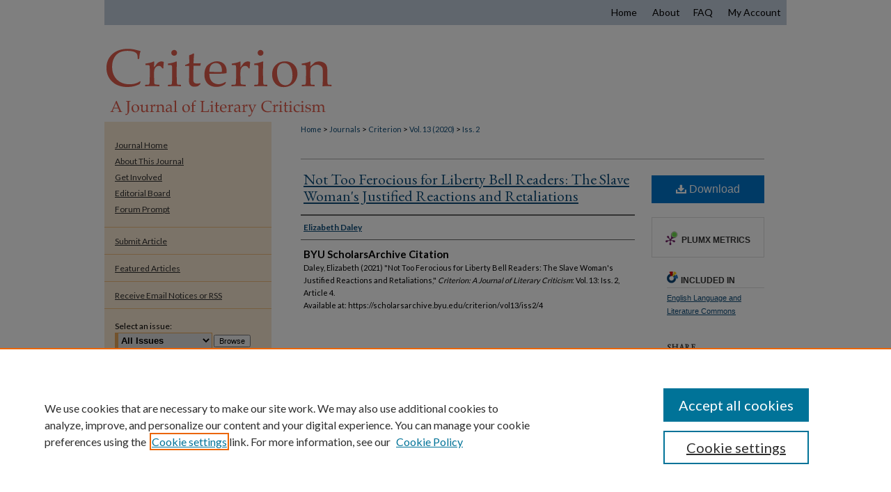

--- FILE ---
content_type: text/html; charset=UTF-8
request_url: https://scholarsarchive.byu.edu/criterion/vol13/iss2/4/
body_size: 7339
content:

<!DOCTYPE html>
<html lang="en">
<head><!-- inj yui3-seed: --><script type='text/javascript' src='//cdnjs.cloudflare.com/ajax/libs/yui/3.6.0/yui/yui-min.js'></script><script type='text/javascript' src='//ajax.googleapis.com/ajax/libs/jquery/1.10.2/jquery.min.js'></script><!-- Adobe Analytics --><script type='text/javascript' src='https://assets.adobedtm.com/4a848ae9611a/d0e96722185b/launch-d525bb0064d8.min.js'></script><script type='text/javascript' src=/assets/nr_browser_production.js></script>

<!-- def.1 -->
<meta charset="utf-8">
<meta name="viewport" content="width=device-width">
<title>
"Not Too Ferocious for Liberty Bell Readers: The Slave Woman's Justifie" by Elizabeth Daley
</title>


<!-- FILE article_meta-tags.inc --><!-- FILE: /srv/sequoia/main/data/assets/site/article_meta-tags.inc -->
<meta itemprop="name" content="Not Too Ferocious for Liberty Bell Readers: The Slave Woman's Justified Reactions and Retaliations">
<meta property="og:title" content="Not Too Ferocious for Liberty Bell Readers: The Slave Woman's Justified Reactions and Retaliations">
<meta name="twitter:title" content="Not Too Ferocious for Liberty Bell Readers: The Slave Woman's Justified Reactions and Retaliations">
<meta property="article:author" content="Elizabeth Daley">
<meta name="author" content="Elizabeth Daley">
<meta name="robots" content="noodp, noydir">
<meta name="description" content="By Elizabeth Daley, Published on 01/22/21">
<meta itemprop="description" content="By Elizabeth Daley, Published on 01/22/21">
<meta name="twitter:description" content="By Elizabeth Daley, Published on 01/22/21">
<meta property="og:description" content="By Elizabeth Daley, Published on 01/22/21">
<meta name="bepress_citation_journal_title" content="Criterion: A Journal of Literary Criticism">
<meta name="bepress_citation_firstpage" content="4">
<meta name="bepress_citation_author" content="Daley, Elizabeth">
<meta name="bepress_citation_title" content="Not Too Ferocious for Liberty Bell Readers: The Slave Woman's Justified Reactions and Retaliations">
<meta name="bepress_citation_date" content="2021">
<meta name="bepress_citation_volume" content="13">
<meta name="bepress_citation_issue" content="2">
<!-- FILE: /srv/sequoia/main/data/assets/site/ir_download_link.inc -->
<!-- FILE: /srv/sequoia/main/data/assets/site/article_meta-tags.inc (cont) -->
<meta name="bepress_citation_pdf_url" content="https://scholarsarchive.byu.edu/cgi/viewcontent.cgi?article=1498&amp;context=criterion">
<meta name="bepress_citation_abstract_html_url" content="https://scholarsarchive.byu.edu/criterion/vol13/iss2/4">
<meta name="bepress_citation_online_date" content="2021/1/22">
<meta name="viewport" content="width=device-width">
<!-- Additional Twitter data -->
<meta name="twitter:card" content="summary">
<!-- Additional Open Graph data -->
<meta property="og:type" content="article">
<meta property="og:url" content="https://scholarsarchive.byu.edu/criterion/vol13/iss2/4">
<meta property="og:site_name" content="BYU ScholarsArchive">




<!-- FILE: article_meta-tags.inc (cont) -->
<meta name="bepress_is_article_cover_page" content="1">


<!-- sh.1 -->
<link rel="stylesheet" href="/criterion/ir-journal-style.css" type="text/css" media="screen">
<link rel="alternate" type="application/rss+xml" title="Criterion: A Journal of Literary Criticism Newsfeed" href="/criterion/recent.rss">
<link rel="shortcut icon" href="/favicon.ico" type="image/x-icon">

<link type="text/css" rel="stylesheet" href="/assets/floatbox/floatbox.css">
<script type="text/javascript" src="/assets/jsUtilities.js"></script>
<script type="text/javascript" src="/assets/footnoteLinks.js"></script>
<link rel="stylesheet" href="/ir-print.css" type="text/css" media="print">
<!--[if IE]>
<link rel="stylesheet" href="/ir-ie.css" type="text/css" media="screen">
<![endif]-->
<!-- end sh.1 -->




<script type="text/javascript">var pageData = {"page":{"environment":"prod","productName":"bpdg","language":"en","name":"ir_journal:volume:issue:article","businessUnit":"els:rp:st"},"visitor":{}};</script>

</head>
<body >
<!-- FILE /srv/sequoia/main/data/assets/site/ir_journal/header.pregen -->

	<!-- FILE: /srv/sequoia/main/data/journals/scholarsarchive.byu.edu/criterion/assets/header_custom.inc --><!-- FILE: /srv/sequoia/main/data/assets/site/mobile_nav.inc --><!--[if !IE]>-->
<script src="/assets/scripts/dc-mobile/dc-responsive-nav.js"></script>

<header id="mobile-nav" class="nav-down device-fixed-height" style="visibility: hidden;">
  
  
  <nav class="nav-collapse">
    <ul>
      <li class="menu-item active device-fixed-width"><a href="https://scholarsarchive.byu.edu" title="Home" data-scroll >Home</a></li>
      <li class="menu-item device-fixed-width"><a href="https://scholarsarchive.byu.edu/do/search/advanced/" title="Search" data-scroll ><i class="icon-search"></i> Search</a></li>
      <li class="menu-item device-fixed-width"><a href="https://scholarsarchive.byu.edu/communities.html" title="Browse" data-scroll >Browse Collections</a></li>
      <li class="menu-item device-fixed-width"><a href="/cgi/myaccount.cgi?context=" title="My Account" data-scroll >My Account</a></li>
      <li class="menu-item device-fixed-width"><a href="https://scholarsarchive.byu.edu/about.html" title="About" data-scroll >About</a></li>
      <li class="menu-item device-fixed-width"><a href="https://network.bepress.com" title="Digital Commons Network" data-scroll ><img width="16" height="16" alt="DC Network" style="vertical-align:top;" src="/assets/md5images/8e240588cf8cd3a028768d4294acd7d3.png"> Digital Commons Network™</a></li>
    </ul>
  </nav>
</header>

<script src="/assets/scripts/dc-mobile/dc-mobile-nav.js"></script>
<!--<![endif]-->
<!-- FILE: /srv/sequoia/main/data/journals/scholarsarchive.byu.edu/criterion/assets/header_custom.inc (cont) -->



<div id="criterion">
	<div id="container">
		<a href="#main" class="skiplink" accesskey="2" >Skip to main content</a>

		
			<div id="navigation">
				<!-- FILE: /srv/sequoia/main/data/assets/site/ir_navigation.inc --><div id="tabs" role="navigation" aria-label="Main"><ul><li id="tabone"><a href="https://scholarsarchive.byu.edu" title="Home" ><span>Home</span></a></li><li id="tabtwo"><a href="https://scholarsarchive.byu.edu/about.html" title="About" ><span>About</span></a></li><li id="tabthree"><a href="https://scholarsarchive.byu.edu/faq.html" title="FAQ" ><span>FAQ</span></a></li><li id="tabfour"><a href="https://scholarsarchive.byu.edu/cgi/myaccount.cgi?context=" title="My Account" ><span>My Account</span></a></li></ul></div>


<!-- FILE: /srv/sequoia/main/data/journals/scholarsarchive.byu.edu/criterion/assets/header_custom.inc (cont) -->
			</div>			
					
			<div id="header">
				<a href="https://scholarsarchive.byu.edu/criterion" id="banner_link" title="Criterion: A Journal of Literary Criticism" >
					<img id="banner_image" alt="Criterion: A Journal of Literary Criticism" width='980' height='125' src="/assets/md5images/b1618334571e00e86f010c5e9dd9f1e1.svg">
				</a>	
				
			</div>
			
			
		<div id="wrapper">
			<div id="content">
				<div id="main" class="text">					
					<!-- FILE: /srv/sequoia/main/data/assets/site/ir_journal/ir_breadcrumb.inc -->
	<ul id="pager">
		<li>&nbsp;</li>
		 
		<li>&nbsp;</li> 
		
	</ul>

<div class="crumbs" role="navigation" aria-label="Breadcrumb">
	<p>
		

		
		
		
			<a href="https://scholarsarchive.byu.edu" class="ignore" >Home</a>
		
		
		
		
		
		
		
		
		 <span aria-hidden="true">&gt;</span> 
			<a href="https://scholarsarchive.byu.edu/journals" class="ignore" >Journals</a>
		
		
		
		
		
		 <span aria-hidden="true">&gt;</span> 
			<a href="https://scholarsarchive.byu.edu/criterion" class="ignore" >Criterion</a>
		
		
		
		 <span aria-hidden="true">&gt;</span> 
			<a href="https://scholarsarchive.byu.edu/criterion/vol13" class="ignore" >Vol. 13 (2020)</a>
		
		
		
		
		
		
		 <span aria-hidden="true">&gt;</span> 
			<a href="https://scholarsarchive.byu.edu/criterion/vol13/iss2" class="ignore" >Iss. 2</a>
		
		
		
		
		
	</p>
</div>

<div class="clear">&nbsp;</div>
<!-- FILE: /srv/sequoia/main/data/journals/scholarsarchive.byu.edu/criterion/assets/header_custom.inc (cont) -->
					
						<!-- FILE: /srv/sequoia/main/data/assets/site/ir_journal/volume/issue/ir_journal_logo.inc -->





 





<!-- FILE: /srv/sequoia/main/data/journals/scholarsarchive.byu.edu/criterion/assets/header_custom.inc (cont) -->
					

<!-- FILE: /srv/sequoia/main/data/assets/site/ir_journal/header.pregen (cont) -->

<script type="text/javascript" src="/assets/floatbox/floatbox.js"></script>
<!-- FILE: /srv/sequoia/main/data/assets/site/ir_journal/article_info.inc --><!-- FILE: /srv/sequoia/main/data/assets/site/openurl.inc -->
<!-- FILE: /srv/sequoia/main/data/assets/site/ir_journal/article_info.inc (cont) -->
<!-- FILE: /srv/sequoia/main/data/assets/site/ir_download_link.inc -->
<!-- FILE: /srv/sequoia/main/data/assets/site/ir_journal/article_info.inc (cont) -->
<!-- FILE: /srv/sequoia/main/data/assets/site/ir_journal/ir_article_header.inc --><div id="sub">
<div id="alpha"><!-- FILE: /srv/sequoia/main/data/assets/site/ir_journal/article_info.inc (cont) --><div id='title' class='element'>
<h1><a href='https://scholarsarchive.byu.edu/cgi/viewcontent.cgi?article=1498&amp;context=criterion'>Not Too Ferocious for Liberty Bell Readers: The Slave Woman's Justified Reactions and Retaliations</a></h1>
</div>
<div class='clear'></div>
<div id='authors' class='element'>
<h2 class='visually-hidden'>Authors</h2>
<p class="author"><a href='https://scholarsarchive.byu.edu/do/search/?q=author%3A%22Elizabeth%20Daley%22&start=0&context=5485626'><strong>Elizabeth Daley</strong></a><br />
</p></div>
<div class='clear'></div>
<div id='recommended_citation' class='element'>
<h2 class='field-heading'>BYU ScholarsArchive Citation</h2>
<!-- FILE: /srv/sequoia/main/data/assets/site/ir_journal/ir_citation.inc -->
<p class="citation">
Daley, Elizabeth
(2021)
"Not Too Ferocious for Liberty Bell Readers: The Slave Woman's Justified Reactions and Retaliations,"
<em>Criterion: A Journal of Literary Criticism</em>: Vol. 13:
Iss.
2, Article 4.
<br>
Available at:
https://scholarsarchive.byu.edu/criterion/vol13/iss2/4</p>
<!-- FILE: /srv/sequoia/main/data/assets/site/ir_journal/article_info.inc (cont) --></div>
<div class='clear'></div>
</div>
    </div>
    <div id='beta_7-3'>
<!-- FILE: /srv/sequoia/main/data/assets/site/info_box_7_3.inc --><!-- FILE: /srv/sequoia/main/data/assets/site/openurl.inc -->
<!-- FILE: /srv/sequoia/main/data/assets/site/info_box_7_3.inc (cont) -->
<!-- FILE: /srv/sequoia/main/data/assets/site/ir_download_link.inc -->
<!-- FILE: /srv/sequoia/main/data/assets/site/info_box_7_3.inc (cont) -->
	<!-- FILE: /srv/sequoia/main/data/assets/site/info_box_download_button.inc --><div class="aside download-button">
      <a id="pdf" class="btn" href="https://scholarsarchive.byu.edu/cgi/viewcontent.cgi?article=1498&amp;context=criterion" title="PDF (229&nbsp;KB) opens in new window" target="_blank" > 
    	<i class="icon-download-alt" aria-hidden="true"></i>
        Download
      </a>
</div>
<!-- FILE: /srv/sequoia/main/data/assets/site/info_box_7_3.inc (cont) -->
	<!-- FILE: /srv/sequoia/main/data/assets/site/info_box_embargo.inc -->
<!-- FILE: /srv/sequoia/main/data/assets/site/info_box_7_3.inc (cont) -->
<!-- FILE: /srv/sequoia/main/data/assets/site/info_box_custom_upper.inc -->
<!-- FILE: /srv/sequoia/main/data/assets/site/info_box_7_3.inc (cont) -->
<!-- FILE: /srv/sequoia/main/data/assets/site/info_box_openurl.inc -->
<!-- FILE: /srv/sequoia/main/data/assets/site/info_box_7_3.inc (cont) -->
<!-- FILE: /srv/sequoia/main/data/assets/site/info_box_article_metrics.inc -->
<div id="article-stats" class="aside hidden">
    <p class="article-downloads-wrapper hidden"><span id="article-downloads"></span> DOWNLOADS</p>
    <p class="article-stats-date hidden">Since January 22, 2021</p>
    <p class="article-plum-metrics">
        <a href="https://plu.mx/plum/a/?repo_url=https://scholarsarchive.byu.edu/criterion/vol13/iss2/4" class="plumx-plum-print-popup plum-bigben-theme" data-badge="true" data-hide-when-empty="true" ></a>
    </p>
</div>
<script type="text/javascript" src="//cdn.plu.mx/widget-popup.js"></script>
<!-- Article Download Counts -->
<script type="text/javascript" src="/assets/scripts/article-downloads.pack.js"></script>
<script type="text/javascript">
    insertDownloads(21231771);
</script>
<!-- Add border to Plum badge & download counts when visible -->
<script>
// bind to event when PlumX widget loads
jQuery('body').bind('plum:widget-load', function(e){
// if Plum badge is visible
  if (jQuery('.PlumX-Popup').length) {
// remove 'hidden' class
  jQuery('#article-stats').removeClass('hidden');
  jQuery('.article-stats-date').addClass('plum-border');
  }
});
// bind to event when page loads
jQuery(window).bind('load',function(e){
// if DC downloads are visible
  if (jQuery('#article-downloads').text().length > 0) {
// add border to aside
  jQuery('#article-stats').removeClass('hidden');
  }
});
</script>
<!-- Adobe Analytics: Download Click Tracker -->
<script>
$(function() {
  // Download button click event tracker for PDFs
  $(".aside.download-button").on("click", "a#pdf", function(event) {
    pageDataTracker.trackEvent('navigationClick', {
      link: {
          location: 'aside download-button',
          name: 'pdf'
      }
    });
  });
  // Download button click event tracker for native files
  $(".aside.download-button").on("click", "a#native", function(event) {
    pageDataTracker.trackEvent('navigationClick', {
        link: {
            location: 'aside download-button',
            name: 'native'
        }
     });
  });
});
</script>
<!-- FILE: /srv/sequoia/main/data/assets/site/info_box_7_3.inc (cont) -->
	<!-- FILE: /srv/sequoia/main/data/assets/site/info_box_disciplines.inc -->
	<div id="beta-disciplines" class="aside">
		<h4>Included in</h4>
	<p>
					<a href="https://network.bepress.com/hgg/discipline/455" title="English Language and Literature Commons" >English Language and Literature Commons</a>
	</p>
	</div>
<!-- FILE: /srv/sequoia/main/data/assets/site/info_box_7_3.inc (cont) -->
<!-- FILE: /srv/sequoia/main/data/assets/site/bookmark_widget.inc -->
<div id="share" class="aside">
<h2>Share</h2>
	<div class="a2a_kit a2a_kit_size_24 a2a_default_style">
    	<a class="a2a_button_facebook"></a>
    	<a class="a2a_button_linkedin"></a>
		<a class="a2a_button_whatsapp"></a>
		<a class="a2a_button_email"></a>
    	<a class="a2a_dd"></a>
    	<script async src="https://static.addtoany.com/menu/page.js"></script>
	</div>
</div>
<!-- FILE: /srv/sequoia/main/data/assets/site/info_box_7_3.inc (cont) -->
<!-- FILE: /srv/sequoia/main/data/assets/site/info_box_geolocate.inc --><!-- FILE: /srv/sequoia/main/data/assets/site/ir_geolocate_enabled_and_displayed.inc -->
<!-- FILE: /srv/sequoia/main/data/assets/site/info_box_geolocate.inc (cont) -->
<!-- FILE: /srv/sequoia/main/data/assets/site/info_box_7_3.inc (cont) -->
	<!-- FILE: /srv/sequoia/main/data/assets/site/zotero_coins.inc -->
<span class="Z3988" title="ctx_ver=Z39.88-2004&amp;rft_val_fmt=info%3Aofi%2Ffmt%3Akev%3Amtx%3Ajournal&amp;rft_id=https%3A%2F%2Fscholarsarchive.byu.edu%2Fcriterion%2Fvol13%2Fiss2%2F4&amp;rft.atitle=Not%20Too%20Ferocious%20for%20Liberty%20Bell%20Readers%3A%20The%20Slave%20Woman%27s%20Justified%20Reactions%20and%20Retaliations&amp;rft.aufirst=Elizabeth&amp;rft.aulast=Daley&amp;rft.jtitle=Criterion%3A%20A%20Journal%20of%20Literary%20Criticism&amp;rft.volume=13&amp;rft.issue=2&amp;rft.date=2021-01-22">COinS</span>
<!-- FILE: /srv/sequoia/main/data/assets/site/info_box_7_3.inc (cont) -->
<!-- FILE: /srv/sequoia/main/data/scholarsarchive.byu.edu/assets/info_box_custom_lower.inc -->
<!-- FILE: /srv/sequoia/main/data/assets/site/info_box_7_3.inc (cont) -->
<!-- FILE: /srv/sequoia/main/data/assets/site/ir_journal/article_info.inc (cont) --></div>
<div class='clear'>&nbsp;</div>
<!-- FILE: /srv/sequoia/main/data/assets/site/ir_article_custom_fields.inc -->
<!-- FILE: /srv/sequoia/main/data/assets/site/ir_journal/article_info.inc (cont) -->
	<!-- FILE: /srv/sequoia/main/data/assets/site/ir_display_pdf.inc -->
<div class='clear'>&nbsp;</div>
<div id="display-pdf">
   <object type='application/pdf' data='https://scholarsarchive.byu.edu/cgi/viewcontent.cgi?article=1498&amp;context=criterion#toolbar=0&amp;navpanes=0&amp;scrollbar=1' width='660' height='460'>
      <div id="message">
<p>To view the content in your browser, please <a href="https://get.adobe.com/reader/" title="Adobe - Adobe Reader download" >download Adobe Reader</a> or, alternately, <br>
you may <a href="https://scholarsarchive.byu.edu/cgi/viewcontent.cgi?article=1498&amp;context=criterion" >Download</a> the file to your hard drive.</p>
 <p> NOTE: The latest versions of Adobe Reader do not support viewing <acronym title="Portable Document Format">PDF</acronym> files within Firefox on Mac OS and if you are using a modern (Intel) Mac, there is no official plugin for viewing <acronym title="Portable Document Format">PDF</acronym> files within the browser window.  </p>
   </object>
</div>
<div class='clear'>&nbsp;</div>
<!-- FILE: /srv/sequoia/main/data/assets/site/ir_journal/article_info.inc (cont) -->
<!-- FILE: /srv/sequoia/main/data/assets/site/ir_journal/volume/issue/article/index.html (cont) --> 

<!-- FILE /srv/sequoia/main/data/assets/site/ir_journal/footer.pregen -->

	<!-- FILE: /srv/sequoia/main/data/assets/site/ir_journal/footer_custom_7_8.inc -->				</div>

<div class="verticalalign">&nbsp;</div>
<div class="clear">&nbsp;</div>

			</div>

				<div id="sidebar">
					<!-- FILE: /srv/sequoia/main/data/assets/site/ir_journal/ir_journal_sidebar_7_8.inc -->

	<!-- FILE: /srv/sequoia/main/data/journals/scholarsarchive.byu.edu/criterion/assets/ir_journal_sidebar_links_7_8.inc --><ul class="sb-custom-journal">
	<li class="sb-home">
		<a href="https://scholarsarchive.byu.edu/criterion" title="Criterion: A Journal of Literary Criticism" accesskey="1" >
				Journal Home
		</a>
	</li>
		<li class="sb-about">
			<a href="https://scholarsarchive.byu.edu/criterion/about.html" title="About this Journal" >
					About This Journal
			</a>
		</li>
		<li class="sb-aims">
			<a href="https://scholarsarchive.byu.edu/criterion/get_involved.html" title="Get Involved" >
					Get Involved
			</a>
		</li>
		<li class="sb-ed-board">
			<a href="https://scholarsarchive.byu.edu/criterion/editorialboard.html" title="Editorial Board" >
					Editorial Board
			</a>
		</li>
<li>
			<a href="https://scholarsarchive.byu.edu/criterion/forum_prompt.html" title="Criterion: A Journal of Literary Criticism Forum Prompt" >Forum Prompt
			</a>
		</li>
</ul>
<!-- FILE: /srv/sequoia/main/data/assets/site/ir_journal/ir_journal_sidebar_7_8.inc (cont) -->
		<!-- FILE: /srv/sequoia/main/data/assets/site/urc_badge.inc -->
<!-- FILE: /srv/sequoia/main/data/assets/site/ir_journal/ir_journal_sidebar_7_8.inc (cont) -->
	<!-- FILE: /srv/sequoia/main/data/assets/site/ir_journal/ir_journal_navcontainer_7_8.inc --><div id="navcontainer">
	<ul id="navlist">
			<li class="sb-submit">
					<a href="https://scholarsarchive.byu.edu/cgi/submit.cgi?context=criterion" title="Submit Article to Criterion: A Journal of Literary Criticism" >
						Submit Article</a>
			</li>
			<li class="sb-popular">
				<a href="https://scholarsarchive.byu.edu/criterion/topdownloads.html" title="View the top downloaded papers" >
						Featured Articles
				</a>
			</li>
			<li class="sb-rss">
				<a href="https://scholarsarchive.byu.edu/criterion/announcements.html" title="Receive notifications of new content" >
					Receive Email Notices or RSS
				</a>
			</li>
	</ul>
<!-- FILE: /srv/sequoia/main/data/assets/site/ir_journal/ir_journal_special_issue_7_8.inc -->
<!-- FILE: /srv/sequoia/main/data/assets/site/ir_journal/ir_journal_navcontainer_7_8.inc (cont) -->
</div><!-- FILE: /srv/sequoia/main/data/assets/site/ir_journal/ir_journal_sidebar_7_8.inc (cont) -->
	<!-- FILE: /srv/sequoia/main/data/assets/site/ir_journal/ir_journal_sidebar_search_7_8.inc --><div class="sidebar-search">
	<form method="post" action="https://scholarsarchive.byu.edu/cgi/redirect.cgi" id="browse">
		<label for="url">
			Select an issue:
		</label>
			<br>
		<!-- FILE: /srv/sequoia/main/data/assets/site/ir_journal/ir_journal_volume_issue_popup_7_8.inc --><div>
	<span class="border">
								<select name="url" id="url">
							<option value="https://scholarsarchive.byu.edu/criterion/all_issues.html">
								All Issues
							</option>
										<option value="https://scholarsarchive.byu.edu/criterion/vol18/iss1">
											Vol. 18, 
											Iss. 1
										</option>
										<option value="https://scholarsarchive.byu.edu/criterion/vol17/iss2">
											Vol. 17, 
											Iss. 2
										</option>
										<option value="https://scholarsarchive.byu.edu/criterion/vol17/iss1">
											Vol. 17, 
											Iss. 1
										</option>
										<option value="https://scholarsarchive.byu.edu/criterion/vol16/iss2">
											Vol. 16, 
											Iss. 2
										</option>
										<option value="https://scholarsarchive.byu.edu/criterion/vol16/iss1">
											Vol. 16, 
											Iss. 1
										</option>
										<option value="https://scholarsarchive.byu.edu/criterion/vol15/iss2">
											Vol. 15, 
											Iss. 2
										</option>
										<option value="https://scholarsarchive.byu.edu/criterion/vol15/iss1">
											Vol. 15, 
											Iss. 1
										</option>
										<option value="https://scholarsarchive.byu.edu/criterion/vol14/iss2">
											Vol. 14, 
											Iss. 2
										</option>
										<option value="https://scholarsarchive.byu.edu/criterion/vol14/iss1">
											Vol. 14, 
											Iss. 1
										</option>
										<option value="https://scholarsarchive.byu.edu/criterion/vol13/iss2">
											Vol. 13, 
											Iss. 2
										</option>
										<option value="https://scholarsarchive.byu.edu/criterion/vol13/iss1">
											Vol. 13, 
											Iss. 1
										</option>
										<option value="https://scholarsarchive.byu.edu/criterion/vol12/iss2">
											Vol. 12, 
											Iss. 2
										</option>
										<option value="https://scholarsarchive.byu.edu/criterion/vol12/iss1">
											Vol. 12, 
											Iss. 1
										</option>
										<option value="https://scholarsarchive.byu.edu/criterion/vol11/iss2">
											Vol. 11, 
											Iss. 2
										</option>
										<option value="https://scholarsarchive.byu.edu/criterion/vol11/iss1">
											Vol. 11, 
											Iss. 1
										</option>
										<option value="https://scholarsarchive.byu.edu/criterion/vol10/iss2">
											Vol. 10, 
											Iss. 2
										</option>
										<option value="https://scholarsarchive.byu.edu/criterion/vol10/iss1">
											Vol. 10, 
											Iss. 1
										</option>
										<option value="https://scholarsarchive.byu.edu/criterion/vol9/iss2">
											Vol. 9, 
											Iss. 2
										</option>
										<option value="https://scholarsarchive.byu.edu/criterion/vol9/iss1">
											Vol. 9, 
											Iss. 1
										</option>
										<option value="https://scholarsarchive.byu.edu/criterion/vol8/iss2">
											Vol. 8, 
											Iss. 2
										</option>
										<option value="https://scholarsarchive.byu.edu/criterion/vol8/iss1">
											Vol. 8, 
											Iss. 1
										</option>
										<option value="https://scholarsarchive.byu.edu/criterion/vol7/iss2">
											Vol. 7, 
											Iss. 2
										</option>
										<option value="https://scholarsarchive.byu.edu/criterion/vol7/iss1">
											Vol. 7, 
											Iss. 1
										</option>
										<option value="https://scholarsarchive.byu.edu/criterion/vol6/iss1">
											Vol. 6, 
											Iss. 1
										</option>
										<option value="https://scholarsarchive.byu.edu/criterion/vol3/iss1">
											Vol. 3, 
											Iss. 1
										</option>
										<option value="https://scholarsarchive.byu.edu/criterion/vol2/iss1">
											Vol. 2, 
											Iss. 1
										</option>
										<option value="https://scholarsarchive.byu.edu/criterion/vol1/iss1">
											Vol. 1, 
											Iss. 1
										</option>
						</select>
		<input type="submit" value="Browse" class="searchbutton" style="font-size:11px;">
	</span>
</div>
<!-- FILE: /srv/sequoia/main/data/assets/site/ir_journal/ir_journal_sidebar_search_7_8.inc (cont) -->
			<div style="clear:left;">&nbsp;</div>
	</form>
	<!-- FILE: /srv/sequoia/main/data/assets/site/ir_sidebar_search_7_8.inc --><h2>Search</h2>
<form method='get' action='https://scholarsarchive.byu.edu/do/search/' id="sidebar-search">
	<label for="search" accesskey="4">
		Enter search terms:
	</label>
		<div>
			<span class="border">
				<input type="text" name='q' class="search" id="search">
			</span> 
			<input type="submit" value="Search" class="searchbutton" style="font-size:11px;">
		</div>
	<label for="context">
		Select context to search:
	</label> 
		<div>
			<span class="border">
				<select name="fq" id="context">
						<option value='virtual_ancestor_link:"https://scholarsarchive.byu.edu/criterion"'>in this journal</option>
					<option value='virtual_ancestor_link:"https://scholarsarchive.byu.edu"'>in this repository</option>
					<option value='virtual_ancestor_link:"http:/"'>across all repositories</option>
				</select>
			</span>
		</div>
</form>
<p class="advanced">
		<a href="https://scholarsarchive.byu.edu/do/search/advanced/?fq=virtual_ancestor_link:%22https://scholarsarchive.byu.edu/criterion%22" >
			Advanced Search
		</a>
</p>
<!-- FILE: /srv/sequoia/main/data/assets/site/ir_journal/ir_journal_sidebar_search_7_8.inc (cont) -->
</div>
<!-- FILE: /srv/sequoia/main/data/assets/site/ir_journal/ir_journal_sidebar_7_8.inc (cont) -->
	<!-- FILE: /srv/sequoia/main/data/journals/scholarsarchive.byu.edu/criterion/assets/ir_journal_issn_7_8.inc --><div id="issn">
		<p class="sb-sa-issn">ScholarsArchive ISSN:</p> <p>2572-4479</p>
	</div>
	<div class="clear">&nbsp;</div><!-- FILE: /srv/sequoia/main/data/assets/site/ir_journal/ir_journal_sidebar_7_8.inc (cont) -->
	<!-- FILE: /srv/sequoia/main/data/assets/site/ir_journal/ir_journal_custom_lower_7_8.inc --><!-- FILE: /srv/sequoia/main/data/assets/site/ir_journal/ir_journal_sidebar_7_8.inc (cont) -->
	<!-- FILE: /srv/sequoia/main/data/assets/site/ir_journal/ir_custom_sidebar_images.inc --><!-- FILE: /srv/sequoia/main/data/assets/site/ir_journal/ir_journal_sidebar_7_8.inc (cont) -->
	<!-- FILE: /srv/sequoia/main/data/assets/site/ir_sidebar_geolocate.inc --><!-- FILE: /srv/sequoia/main/data/assets/site/ir_geolocate_enabled_and_displayed.inc -->
<!-- FILE: /srv/sequoia/main/data/assets/site/ir_sidebar_geolocate.inc (cont) -->
<!-- FILE: /srv/sequoia/main/data/assets/site/ir_journal/ir_journal_sidebar_7_8.inc (cont) -->
	<!-- FILE: /srv/sequoia/main/data/assets/site/ir_journal/ir_journal_custom_lowest_7_8.inc --><!-- FILE: /srv/sequoia/main/data/assets/site/ir_journal/ir_journal_sidebar_7_8.inc (cont) -->

<!-- FILE: /srv/sequoia/main/data/assets/site/ir_journal/footer_custom_7_8.inc (cont) -->
						<div class="verticalalign">&nbsp;</div>
				</div>

		</div>

			<!-- FILE: /srv/sequoia/main/data/assets/site/ir_journal/ir_journal_footer_content.inc --><div id="footer" role="contentinfo">
<!-- FILE: /srv/sequoia/main/data/assets/site/ir_bepress_logo.inc --><div id="bepress">

<a href="https://www.elsevier.com/solutions/digital-commons" title="Elsevier - Digital Commons" >
	<em>Elsevier - Digital Commons</em>
</a>

</div>
<!-- FILE: /srv/sequoia/main/data/assets/site/ir_journal/ir_journal_footer_content.inc (cont) -->
    <p>
        <a href="https://scholarsarchive.byu.edu" title="Home page" accesskey="1" >Home</a> | 
        <a href="https://scholarsarchive.byu.edu/about.html" title="About" >About</a> | 
        <a href="https://scholarsarchive.byu.edu/faq.html" title="FAQ" >FAQ</a> | 
        <a href="/cgi/myaccount.cgi?context=" title="My Account Page" accesskey="3" >My Account</a> | 
        <a href="https://scholarsarchive.byu.edu/accessibility.html" title="Accessibility Statement" accesskey="0" >Accessibility Statement</a>
    </p>
    <p>
	
	
		<a class="secondary-link" href="https://www.bepress.com/privacy" title="Privacy Policy" >Privacy</a>
	
		<a class="secondary-link" href="https://www.bepress.com/copyright" title="Copyright Policy" >Copyright</a>	
    </p> 
</div>
<!-- FILE: /srv/sequoia/main/data/assets/site/ir_journal/footer_custom_7_8.inc (cont) -->

	</div>
</div>


<!-- FILE: /srv/sequoia/main/data/scholarsarchive.byu.edu/assets/ir_analytics.inc --><script>
  (function(i,s,o,g,r,a,m){i['GoogleAnalyticsObject']=r;i[r]=i[r]||function(){
  (i[r].q=i[r].q||[]).push(arguments)},i[r].l=1*new Date();a=s.createElement(o),
  m=s.getElementsByTagName(o)[0];a.async=1;a.src=g;m.parentNode.insertBefore(a,m)
  })(window,document,'script','//www.google-analytics.com/analytics.js','ga');

  ga('create', 'UA-50600994-11', 'byu.edu');
  ga('send', 'pageview');

</script>

<!-- SiteCatalyst code version: G.9. Copyright 1997-2004 Omniture, Inc. More info available at http://www.omniture.com --> <script language='JavaScript' type='text/javascript'>var s_pageName = 'ScholarsArchive - ' + document.title; var s_channel = 'ScholarsArchive'; var s_server = 'scholarsarchive.byu.edu<http://scholarsarchive.byu.edu>'; var s_pageType = s_prop1 = s_prop2 = s_prop3 = s_prop4 = s_prop5 = ''; //</script><script language='JavaScript' src='https://media.lib.byu.edu/assets/js/omniture/s_code_remote.js' type='text/javascript'></script> <!-- End SiteCatalyst code version: G.9. --><!-- FILE: /srv/sequoia/main/data/assets/site/ir_journal/footer_custom_7_8.inc (cont) -->

<!-- FILE: /srv/sequoia/main/data/assets/site/ir_journal/footer.pregen (cont) -->
<script type='text/javascript' src='/assets/scripts/bpbootstrap-20160726.pack.js'></script><script type='text/javascript'>BPBootstrap.init({appendCookie:''})</script></body></html>


--- FILE ---
content_type: text/css
request_url: https://scholarsarchive.byu.edu/criterion/ir-journal-style.css
body_size: -46
content:


	@import url("/criterion/ir-style.css");
	@import url("/criterion/ir-custom.css");
	@import url("/criterion/ir-local.css");



--- FILE ---
content_type: text/css
request_url: https://scholarsarchive.byu.edu/criterion/ir-local.css
body_size: 2634
content:
/* -----------------------------------------------
Journal local stylesheet.
Author:   Jami Wardlow
Version: Apr 2023
PLEASE SAVE THIS FILE LOCALLY!
----------------------------------------------- */

/* ---------------- Meta Elements ---------------- */

@import url('https://fonts.googleapis.com/css2?family=EB+Garamond&family=Lato:wght@400;700&display=swap');

	/* --- Meta styles and background --- */

body {
	font: normal 12px/1.5 'Lato', sans-serif;  /* should be medium except when fitting into a fixed container */
	background: #fff;
}

/* ---------------- Header ---------------- */

#criterion #header {
	position: relative;  /* needed for logo positioning */
	height: auto !important; /* !important overrides mbl styling */
}

#criterion #banner_image {
	display: block;
	width: 980px !important;
	height: 139px !important;  /* avoids warping improperly sized header image / SUP-19994 */
}

	/* --- Logo --- */

#criterion #logo_image { display: none; }

#criterion #header a#banner_link:focus img {
    outline: 2px dotted #df5d4d;
}

/* ---------------- Navigation ---------------- */

#criterion #navigation,
#criterion #navigation #tabs {
	height: 36px;
	/* overflow: hidden; have seen issues with tabs extending below nav container */
	white-space: nowrap;
}

#criterion #navigation #tabs,
#criterion #navigation #tabs ul,
#criterion #navigation #tabs ul li {
	padding: 0;
	margin: 0;
}

#criterion #navigation #tabs,
#criterion #navigation #tabs ul {
	display: flex;
	justify-content: flex-end;
	width: 100%;
}

#criterion #navigation #tabs a {
	font: normal 14px 'Lato', sans-serif;
	display: block;
	line-height: 36px;
	color: #000;
	background-color: transparent;
	padding: 0 11px;
	margin: 0;
	border: 0;
}

#criterion #navigation #tabs a:hover,
#criterion #navigation #tabs a:active,
#criterion #navigation #tabs a:focus {
	text-decoration: underline;
}

#criterion #navigation #tabs a span { font-size: 14px; }	/* nav tab font size (default: 12px). Using font shorthand style specification causes display issue with My Account pages */

/* ---------------- Sidebar ---------------- */

#criterion #sidebar {
	padding-top: 16px;
	background: #f8e7d1;
}
	
#criterion #sidebar a:link,
#criterion #sidebar a:visited {
	font: normal 12px 'Lato', sans-serif;
	color: #2f2f2f;
	text-decoration: underline;
}

#criterion #sidebar a:hover,
#criterion #sidebar a:active,
#criterion #sidebar a:focus {
	color: #104e7b;
	text-decoration: none;
}

	/* --- Highlighted sidebar links --- */

#criterion #sidebar ul#navlist {
	border-top: none; /* border added by ir-custom.css by default */
}

#criterion #sidebar ul#navlist li:first-child a {
	border-top: 1px solid #edbd82; /* border is removed if #navlist has no content */
}

#criterion #sidebar ul#navlist li a {
	color: #2f2f2f;
	font-weight: normal;
	background-color: #f8e7d1;
	border-bottom: 1px solid #edbd82;
}

	/* --- Sidebar text --- */

#criterion #sidebar .sidebar-search label,
#criterion .sidebar-search h2,
#criterion #sidebar #issn p {
	color: #000; /* Search, "Enter search terms," ISSN" */
	border: 0;
}

#criterion .sidebar-search h2 { 
	font: bold 12px 'Lato', sans-serif;
	text-indent: 20px;
	background: transparent;
}

#criterion #sidebar #browse,
#criterion #sidebar #sidebar-search { padding-left: 15px; } /* aligning sidebar search with rest of sidebar */

#criterion #sidebar p.advanced + div { display: none; }

.searchbutton { cursor: pointer; } /* best practice, should move to ir-layout.css */

#criterion #sidebar a:focus img { outline: 2px dotted #104e7b; }

/* ---------------- Main Content ---------------- */

#sub { margin-top: 22px; }

	/* --- Breadcrumbs --- */

#criterion #main.text div.crumbs p { margin-bottom: 0; }

#criterion #main.text div.crumbs a {
	text-decoration: none;
	color: #104e7b;
}

#criterion #main.text div.crumbs a:hover,
#criterion #main.text div.crumbs a:active,
#criterion #main.text div.crumbs a:focus {
	text-decoration: underline;
	color: #000;
}

	/* --- Headers --- */

#criterion #main.text .article-list h1,    /* Current Issue - without cover art */
#alpha h1, #series-home h1 {   /* Journals with cover art */
	font: normal 22px 'EB Garamond', serif; /* Current Issue */
}

#criterion .article-list h2,   /* Article, or other doctype */
#coverart #alpha .article-list h2 {   /* Journals with cover art */
	font: normal 21px 'EB Garamond', serif;
	background: transparent;   /* removes background and adds a line under doctype header */
	border-bottom: 1px solid #bfbfbf;
	padding-bottom: 0;
	margin-bottom: 25px;
}

#criterion #masthead caption,
#criterion #masthead h2.masthead {
	font: normal 21px 'EB Garamond', serif;
	color: #000;
	text-align: left;
	padding: 15px 0;
}

	/* --- Links --- */

#criterion #main.text a:link,
#criterion #main.text a:visited {
	text-decoration: underline;
	color: #104e7b;
}

#criterion #main.text a:hover,
#criterion #main.text a:active,
#criterion #main.text a:focus {
	color: #000;
	text-decoration: underline;
}

#criterion #main.text .article-list a:link,
#criterion #main.text .article-list a:visited {
	text-decoration: none;
}

#criterion #main.text .article-list a:hover,
#criterion #main.text .article-list a:active,
#criterion #main.text .article-list a:focus {
	color: #000;
	text-decoration: underline;
}

	/* --- PDF icons and article lists --- */

#criterion #main.text div.doc { margin: 0 0 15px; }

/* testing replacing the below with what follows: 
#criterion #main.text div.article-list .pdf { width: auto; } */

#criterion div.article-list .pdf,
#criterion div.article-list .native,
#criterion div.article-list .external,
#criterion div.article-list .none .openurl,
#criterion div.article-list .none,
#criterion div.article-list .metadata-only {
 width: auto;
}

#coverart #alpha .article-list p { margin-left: 48px; }

#criterion #main.text div.article-list .pdf a { text-decoration: none; } /* removes extra underline on PDF icon */

	/* --- Editors and Cover art --- */

#coverart #beta { float: right; }

		/* Cover art */

#criterion #coverart #beta .coverart-box h4 {
    font: bold 14px 'Lato', sans-serif; /* default is 18px */
    color: #000;
    text-align: left;
    text-transform: none;
    border-bottom: none;
}

#criterion #coverart #beta .coverart-box {
	font: normal 12px 'Lato', sans-serif;
	border: 0;
	background: #f8e7d1;
	width: 180px;
	margin-left: 10px;
    padding: 18px 15px 30px;
}

#criterion #coverart #beta #coverart-box-container { border: 0; }

/* this rule aligns cover art with other content, but sometimes breaks the layout, idk, seems fine i guess
#coverart #beta	{ width: auto; } */

#criterion #coverart #beta dl  { margin-left: 0; }

#criterion #coverart #beta #coverart-editors dt {
	font-size: 12px;
	padding-top: 16px;
}

		/* Cover art disabled (not needed usually) */

#criterion #masthead h2.masthead { font: bold 14px 'Lato', sans-serif; }

#criterion #masthead tr th {  }

#criterion #masthead tr td {  }

/* ---------------- Footer ---------------- */

#criterion #footer,
#criterion #footer #bepress a {
	height: 74px;
	background-color: #fff;
}

#bepress a:focus { outline: 2px dotted #104e7b; }

#criterion #footer p,
#criterion #footer p a  {
	font: normal 12px/2 'Lato', sans-serif;
	color: #104e7b;
	text-decoration: none;
}

/* #footer p:first-of-type { padding-top: 25px; } */

#criterion #footer p a:hover,
#criterion #footer p a:active,
#criterion #footer p a:focus {
	text-decoration: underline;
}

/* ---------------- Miscellaneous fixes ---------------- */
#criterion #about-title {
text-align: left;
}
#criterion #aims-scope-title {
test-align:left;
}
/* ---------------- Mobile ---------------- */

.mbl #criterion #header,
.mbl #criterion #header a#banner_link img,
.mbl #criterion #navigation {
	width: 100% !important;
}

.mbl #criterion #header #logo_image { display: none; }

	/* fixes invisible space above header */

header#mobile-nav { 
    font-size: 0;
    line-height: 0;
}

  /* --- Standardizing padding for navlist links --- */

.mbl #criterion #sidebar ul#navlist li a { padding: 6px 0px; }

.mbl #criterion #sidebar ul#navlist li { padding: 0px; }

/* reducing white space per client request */

ul#pager,
<!--#main > .clear { display: none; }-->

#criterion #content .text {
    padding-top: 0; }

--- FILE ---
content_type: image/svg+xml
request_url: https://scholarsarchive.byu.edu/assets/md5images/b1618334571e00e86f010c5e9dd9f1e1.svg
body_size: 53151
content:
<svg width="980" height="125" viewBox="0 0 980 125" fill="none" xmlns="http://www.w3.org/2000/svg">
<path d="M52.0338 74.4316L50.5866 77.8828C47.692 79.3424 44.8593 80.3939 42.0885 81.0371C39.3177 81.7051 36.2995 82.0391 33.0338 82.0391C29.1992 82.0391 25.6367 81.5566 22.3463 80.5918C19.056 79.627 16.1738 78.2539 13.6998 76.4727C11.2506 74.6667 9.24672 72.6504 7.68813 70.4238C6.12953 68.1973 4.94203 65.7852 4.12563 63.1875C3.30922 60.5651 2.90102 57.6953 2.90102 54.5781C2.90102 46.6862 5.64711 40.1549 11.1393 34.9844C16.6562 29.7891 24.1771 27.1914 33.7018 27.1914C35.9531 27.1914 38.0312 27.3275 39.9362 27.5996C41.8659 27.847 44.2038 28.3418 46.9498 29.084C49.7207 29.8014 51.4153 30.222 52.0338 30.3457C51.4896 31.7064 51.0814 33.0423 50.8092 34.3535C50.4134 36.4564 50.1413 38.8932 49.9928 41.6641H47.6549L47.6178 37.2852C47.3704 34.8607 46.0221 33.0547 43.5729 31.8672C41.1484 30.6797 37.5859 30.0859 32.8854 30.0859C29.3724 30.1354 26.3913 30.5931 23.942 31.459C21.4928 32.3001 19.3281 33.6484 17.4479 35.5039C15.5924 37.3346 14.0709 39.6725 12.8834 42.5176C11.6959 45.3379 11.0898 48.888 11.0651 53.168C11.0651 60.6641 13.3535 66.7005 17.9303 71.2773C22.5071 75.8294 28.556 78.1055 36.0768 78.1055C39.4661 78.1055 42.608 77.6354 45.5026 76.6953C47.4817 76.0521 49.4485 75.0378 51.403 73.6523L52.0338 74.4316ZM58.5532 81V78.8848C61.3488 78.8353 62.8579 78.7858 63.0805 78.7363C63.5011 78.6621 63.8104 78.5508 64.0083 78.4023C64.2309 78.2292 64.4041 77.9941 64.5278 77.6973C64.7752 77.1283 64.9236 76.2376 64.9731 75.0254C65.1216 68.4199 65.1958 64.9688 65.1958 64.6719V60.2559C65.1958 58.2767 65.1587 56.1491 65.0845 53.873C65.035 52.4134 64.9236 51.5475 64.7505 51.2754C64.602 51.0033 64.3175 50.8053 63.897 50.6816C63.5011 50.5332 61.893 50.4714 59.0727 50.4961V48.3809C64.0701 47.6882 67.7192 46.7852 70.02 45.6719C70.5148 45.4245 70.8488 45.3008 71.022 45.3008C71.1951 45.3008 71.3312 45.3626 71.4302 45.4863C71.5291 45.61 71.5786 45.7956 71.5786 46.043C71.5786 46.2161 71.5662 46.4141 71.5415 46.6367C71.4178 48.1458 71.3436 50.4837 71.3188 53.6504C72.4321 52.3639 73.4588 51.0898 74.3989 49.8281C75.339 48.5664 76.0193 47.75 76.4399 47.3789C77.1821 46.7357 78.0356 46.2285 79.0005 45.8574C79.9653 45.4616 80.9673 45.2637 82.0063 45.2637C83.0454 45.2637 84.0721 45.4863 85.0864 45.9316L85.3091 46.4512C84.938 49.7415 84.7277 52.6361 84.6782 55.1348H83.0083C82.4393 53.9473 81.7713 53.0814 81.0044 52.5371C80.2622 51.9928 79.3221 51.7207 78.1841 51.7207C76.2791 51.7207 74.6587 52.5124 73.3227 54.0957C71.9868 55.6543 71.3188 58.0046 71.3188 61.1465V64.9688C71.3188 66.6016 71.3807 69.5827 71.5044 73.9121C71.5291 75.446 71.591 76.4232 71.6899 76.8438C71.7889 77.2643 71.9126 77.5736 72.061 77.7715C72.2342 77.9447 72.5063 78.0931 72.8774 78.2168C73.6196 78.4395 75.6235 78.6621 78.8891 78.8848V81C74.535 80.8268 70.824 80.7402 67.7563 80.7402C64.5897 80.7402 61.522 80.8268 58.5532 81ZM100.252 28.75C101.415 28.75 102.392 29.1582 103.184 29.9746C104 30.791 104.409 31.7806 104.409 32.9434C104.409 34.0814 104 35.0586 103.184 35.875C102.368 36.6914 101.39 37.0996 100.252 37.0996C99.0895 37.0996 98.0999 36.6914 97.2835 35.875C96.4671 35.0586 96.0589 34.0814 96.0589 32.9434C96.0589 31.7806 96.4671 30.791 97.2835 29.9746C98.0999 29.1582 99.0895 28.75 100.252 28.75ZM91.1976 50.459V48.3438C95.9971 47.7995 100.03 46.7604 103.295 45.2266L104.112 45.8203C103.914 51.0898 103.815 55.1224 103.815 57.918V64.6719C103.938 71.1042 104.013 74.5801 104.037 75.0996C104.062 76.3366 104.198 77.2396 104.446 77.8086C104.569 78.0312 104.73 78.2292 104.928 78.4023C105.126 78.5508 105.423 78.6745 105.819 78.7734C105.967 78.7982 107.34 78.8353 109.938 78.8848V81C106.177 80.8268 103.172 80.7402 100.92 80.7402C98.9411 80.7402 95.7002 80.8268 91.1976 81V78.8848L94.723 78.8477C95.2425 78.8229 95.6383 78.7363 95.9105 78.5879C96.2073 78.4147 96.43 78.2044 96.5784 77.957C96.8506 77.4622 97.0238 76.584 97.098 75.3223C97.098 75.0007 97.1722 71.4505 97.3206 64.6719V58.1406C97.3206 54.4544 97.1969 52.265 96.9495 51.5723C96.8011 51.2012 96.529 50.929 96.1331 50.7559C95.762 50.5579 94.1168 50.459 91.1976 50.459ZM116.012 51.9062V50.3477C118.486 49.4076 120.453 48.5664 121.912 47.8242C121.912 41.9362 121.838 38.1758 121.69 36.543C124.263 35.6523 126.353 34.6999 127.961 33.6855L128.852 34.4277C128.58 36.4811 128.283 41.0085 127.961 48.0098C129.94 48.0345 131.128 48.0469 131.524 48.0469C131.746 48.0469 133.02 48.0221 135.346 47.9727C136.632 47.9479 137.597 47.8984 138.24 47.8242L138.5 48.084L137.721 51.5352C136.162 51.5104 134.727 51.498 133.416 51.498C132.105 51.498 130.287 51.5104 127.961 51.5352L127.738 66.6387C127.664 70.3249 127.689 72.5267 127.813 73.2441C127.936 73.9616 128.171 74.5924 128.518 75.1367C128.864 75.6562 129.309 76.0768 129.854 76.3984C130.423 76.7201 131.375 76.9674 132.711 77.1406C133.725 77.1406 134.542 77.1035 135.16 77.0293C135.804 76.9303 136.608 76.7077 137.572 76.3613L138.018 77.8086C136.855 78.724 135.729 79.6764 134.641 80.666C133.701 81.0124 132.822 81.235 132.006 81.334C131.19 81.4577 130.25 81.5195 129.186 81.5195C127.875 81.5195 126.823 81.3711 126.031 81.0742C125.264 80.7773 124.559 80.3691 123.916 79.8496C123.273 79.3053 122.741 78.625 122.32 77.8086C121.9 76.9922 121.628 75.7057 121.504 73.9492C121.529 72.2669 121.578 70.4238 121.653 68.4199C121.677 68.0241 121.69 67.5911 121.69 67.1211V51.7207H120.168C118.931 51.7207 117.546 51.7826 116.012 51.9062ZM174.559 75.248L173.371 77.9199C171.664 78.9837 170.415 79.6888 169.623 80.0352C168.46 80.5547 167.124 80.9876 165.615 81.334C164.131 81.7051 162.56 81.8906 160.902 81.8906C157.637 81.8906 154.68 81.2103 152.033 79.8496C149.386 78.4889 147.32 76.4603 145.836 73.7637C144.376 71.0423 143.646 67.8633 143.646 64.2266C143.646 61.3815 144.03 58.821 144.797 56.5449C145.589 54.2441 146.479 52.5495 147.469 51.4609C148.186 50.6693 149.299 49.7663 150.809 48.752C152.318 47.7129 153.814 46.8965 155.299 46.3027C157.253 45.4863 159.368 45.0781 161.645 45.0781C164.415 45.0781 166.914 45.709 169.141 46.9707C171.392 48.2324 173.037 49.9518 174.076 52.1289C175.115 54.306 175.635 56.7676 175.635 59.5137C175.635 60.2064 175.585 61.0475 175.486 62.0371C173.705 62.3835 172.109 62.6061 170.699 62.7051C168.027 62.903 165.355 63.002 162.684 63.002H150.771C150.821 66.5397 151.427 69.4095 152.59 71.6113C153.777 73.7884 155.398 75.3965 157.451 76.4355C159.529 77.4746 161.682 77.9941 163.908 77.9941C165.417 77.9941 166.914 77.7591 168.398 77.2891C169.908 76.7943 171.763 75.9036 173.965 74.6172L174.559 75.248ZM150.771 60.0703C151.464 60.1445 152.775 60.2188 154.705 60.293C158.391 60.4167 160.927 60.4785 162.312 60.4785C165.603 60.4785 167.768 60.4167 168.807 60.293C168.831 59.6992 168.844 59.2415 168.844 58.9199C168.844 55.0111 168.052 52.1413 166.469 50.3105C164.885 48.4798 162.77 47.5645 160.123 47.5645C157.327 47.5645 155.076 48.5664 153.369 50.5703C151.662 52.5742 150.796 55.7409 150.771 60.0703ZM182.599 81V78.8848C185.395 78.8353 186.904 78.7858 187.127 78.7363C187.547 78.6621 187.857 78.5508 188.055 78.4023C188.277 78.2292 188.45 77.9941 188.574 77.6973C188.821 77.1283 188.97 76.2376 189.019 75.0254C189.168 68.4199 189.242 64.9688 189.242 64.6719V60.2559C189.242 58.2767 189.205 56.1491 189.131 53.873C189.081 52.4134 188.97 51.5475 188.797 51.2754C188.648 51.0033 188.364 50.8053 187.943 50.6816C187.547 50.5332 185.939 50.4714 183.119 50.4961V48.3809C188.116 47.6882 191.765 46.7852 194.066 45.6719C194.561 45.4245 194.895 45.3008 195.068 45.3008C195.241 45.3008 195.377 45.3626 195.476 45.4863C195.575 45.61 195.625 45.7956 195.625 46.043C195.625 46.2161 195.612 46.4141 195.588 46.6367C195.464 48.1458 195.39 50.4837 195.365 53.6504C196.478 52.3639 197.505 51.0898 198.445 49.8281C199.385 48.5664 200.066 47.75 200.486 47.3789C201.228 46.7357 202.082 46.2285 203.047 45.8574C204.012 45.4616 205.014 45.2637 206.053 45.2637C207.092 45.2637 208.118 45.4863 209.133 45.9316L209.355 46.4512C208.984 49.7415 208.774 52.6361 208.724 55.1348H207.055C206.486 53.9473 205.818 53.0814 205.051 52.5371C204.308 51.9928 203.368 51.7207 202.23 51.7207C200.325 51.7207 198.705 52.5124 197.369 54.0957C196.033 55.6543 195.365 58.0046 195.365 61.1465V64.9688C195.365 66.6016 195.427 69.5827 195.551 73.9121C195.575 75.446 195.637 76.4232 195.736 76.8438C195.835 77.2643 195.959 77.5736 196.107 77.7715C196.28 77.9447 196.553 78.0931 196.924 78.2168C197.666 78.4395 199.67 78.6621 202.935 78.8848V81C198.581 80.8268 194.87 80.7402 191.803 80.7402C188.636 80.7402 185.568 80.8268 182.599 81ZM224.299 28.75C225.461 28.75 226.438 29.1582 227.23 29.9746C228.047 30.791 228.455 31.7806 228.455 32.9434C228.455 34.0814 228.047 35.0586 227.23 35.875C226.414 36.6914 225.437 37.0996 224.299 37.0996C223.136 37.0996 222.146 36.6914 221.33 35.875C220.513 35.0586 220.105 34.0814 220.105 32.9434C220.105 31.7806 220.513 30.791 221.33 29.9746C222.146 29.1582 223.136 28.75 224.299 28.75ZM215.244 50.459V48.3438C220.043 47.7995 224.076 46.7604 227.341 45.2266L228.158 45.8203C227.96 51.0898 227.861 55.1224 227.861 57.918V64.6719C227.985 71.1042 228.059 74.5801 228.084 75.0996C228.108 76.3366 228.244 77.2396 228.492 77.8086C228.616 78.0312 228.776 78.2292 228.974 78.4023C229.172 78.5508 229.469 78.6745 229.865 78.7734C230.013 78.7982 231.386 78.8353 233.984 78.8848V81C230.224 80.8268 227.218 80.7402 224.966 80.7402C222.987 80.7402 219.746 80.8268 215.244 81V78.8848L218.769 78.8477C219.289 78.8229 219.685 78.7363 219.957 78.5879C220.254 78.4147 220.476 78.2044 220.625 77.957C220.897 77.4622 221.07 76.584 221.144 75.3223C221.144 75.0007 221.218 71.4505 221.367 64.6719V58.1406C221.367 54.4544 221.243 52.265 220.996 51.5723C220.847 51.2012 220.575 50.929 220.179 50.7559C219.808 50.5579 218.163 50.459 215.244 50.459ZM240.875 63.9297C240.875 58.388 242.631 53.873 246.144 50.3848C249.682 46.8717 254.209 45.1152 259.726 45.1152C264.921 45.1152 269.152 46.748 272.417 50.0137C275.683 53.2793 277.316 57.4974 277.316 62.668C277.316 66.2799 276.475 69.5827 274.792 72.5762C273.11 75.5697 270.735 77.9199 267.667 79.627C264.6 81.3092 261.223 82.1504 257.537 82.1504C254.667 82.1504 252.23 81.668 250.226 80.7031C248.247 79.7383 246.639 78.526 245.402 77.0664C244.165 75.6068 243.225 74.11 242.582 72.5762C241.444 69.8796 240.875 66.9974 240.875 63.9297ZM247.888 61.1836C247.888 64.2266 248.395 67.319 249.41 70.4609C250.424 73.6029 251.884 75.9036 253.789 77.3633C255.718 78.7982 257.809 79.5156 260.06 79.5156C262.93 79.5156 265.33 78.3776 267.259 76.1016C269.189 73.8255 270.154 70.3249 270.154 65.5996C270.154 61.666 269.572 58.2767 268.41 55.4316C267.272 52.5618 265.812 50.5456 264.031 49.3828C262.25 48.1953 260.283 47.6016 258.13 47.6016C255.087 47.6016 252.613 48.7025 250.709 50.9043C248.828 53.1061 247.888 56.5326 247.888 61.1836ZM283.538 81V78.8848L287.064 78.8477C287.583 78.8229 287.979 78.7363 288.251 78.5879C288.548 78.4147 288.771 78.2044 288.919 77.957C289.191 77.4622 289.365 76.584 289.439 75.3223C289.439 75.0007 289.513 71.4505 289.661 64.6719V60.2559C289.661 58.2767 289.624 56.1491 289.55 53.873C289.476 52.4134 289.352 51.5475 289.179 51.2754C289.031 51.0033 288.759 50.8053 288.363 50.6816C287.967 50.5332 286.359 50.4714 283.538 50.4961V48.3809C288.536 47.6882 292.185 46.7852 294.486 45.6719C294.981 45.4245 295.314 45.3008 295.488 45.3008C295.661 45.3008 295.797 45.3626 295.896 45.4863C295.995 45.61 296.044 45.7956 296.044 46.043C296.044 46.2161 296.032 46.4141 296.007 46.6367C295.933 47.5273 295.859 49.4076 295.785 52.2773L302.687 46.377C304.716 45.6348 306.633 45.2637 308.439 45.2637C310.443 45.2637 312.335 45.6719 314.117 46.4883C315.923 47.3047 317.271 48.3314 318.161 49.5684C319.077 50.8053 319.683 52.3639 319.98 54.2441C320.153 55.3574 320.24 58.4622 320.24 63.5586V70.127C320.24 73.3431 320.326 75.5326 320.499 76.6953C320.623 77.4375 320.809 77.957 321.056 78.2539C321.328 78.526 321.736 78.6992 322.281 78.7734L326.251 78.8848V81C323.827 80.8268 321.811 80.7402 320.203 80.7402C318.817 80.7402 316.516 80.8268 313.3 81C313.647 74.8893 313.82 71.0299 313.82 69.4219V63.1875C313.82 59.3034 313.671 56.7552 313.374 55.543C312.954 53.8854 312.001 52.5495 310.517 51.5352C309.033 50.5208 307.239 50.0137 305.136 50.0137C303.281 50.0137 301.586 50.459 300.052 51.3496C298.518 52.2155 297.417 53.2298 296.749 54.3926C296.106 55.5306 295.785 57.4603 295.785 60.1816V64.6719C295.933 71.1042 296.007 74.5801 296.007 75.0996C296.057 76.3366 296.205 77.2396 296.453 77.8086C296.551 78.0312 296.7 78.2292 296.898 78.4023C297.096 78.5508 297.405 78.6745 297.826 78.7734C297.974 78.7982 299.335 78.8353 301.908 78.8848V81C298.889 80.8268 296.156 80.7402 293.706 80.7402C291.628 80.7402 288.239 80.8268 283.538 81Z" fill="#DF5D4D"/>
<path d="M8.55859 118V117.236C9.15007 117.229 9.51693 117.206 9.65918 117.169C9.80892 117.124 9.94368 117.045 10.0635 116.933C10.1908 116.813 10.3704 116.51 10.6025 116.023C10.7373 115.746 11.224 114.694 12.0625 112.868L14.8701 106.534C15.1771 105.837 15.8322 104.288 16.8354 101.884H17.5654L22.3608 113.148C23.1395 114.975 23.6561 116.121 23.9106 116.585C24.0529 116.847 24.2064 117.019 24.3711 117.102C24.5433 117.184 24.9251 117.229 25.5166 117.236V118C24.3486 117.925 23.5326 117.888 23.0684 117.888L19.4521 118V117.236C20.2907 117.221 20.7998 117.195 20.9795 117.158C21.1592 117.12 21.279 117.068 21.3389 117C21.4062 116.926 21.4399 116.836 21.4399 116.731C21.4399 116.566 21.3875 116.353 21.2827 116.091L19.9014 112.654H13.3989L12.1748 115.541C11.9577 116.057 11.8491 116.435 11.8491 116.675C11.8491 116.78 11.8791 116.866 11.939 116.933C12.0213 117.03 12.1486 117.098 12.3208 117.135C12.5978 117.195 13.0845 117.229 13.7808 117.236V118C12.5155 117.933 11.5684 117.899 10.9395 117.899C10.2132 117.899 9.4196 117.933 8.55859 118ZM13.7808 111.7H19.4521L16.6445 104.928L13.7808 111.7ZM30.2896 122.312L30.3232 121.538V121.38C30.3232 121.208 30.312 120.942 30.2896 120.583L30.5029 120.437C30.7201 120.594 30.9185 120.703 31.0981 120.763C31.2853 120.83 31.4912 120.864 31.7158 120.864C32.1201 120.864 32.4308 120.781 32.6479 120.617C32.8651 120.459 33.0223 120.209 33.1196 119.864C33.217 119.527 33.2656 118.633 33.2656 117.18V107.421C33.2656 106.403 33.2507 105.407 33.2207 104.434C33.2057 103.722 33.1533 103.303 33.0635 103.176C32.9811 103.041 32.8426 102.944 32.6479 102.884C32.4533 102.816 31.9142 102.775 31.0308 102.76V102.042C32.2137 102.086 33.3218 102.109 34.355 102.109C35.4481 102.109 36.5599 102.086 37.6904 102.042V102.76C36.807 102.775 36.2679 102.816 36.0732 102.884C35.8786 102.944 35.7476 103.03 35.6802 103.142C35.5828 103.292 35.5229 103.655 35.5005 104.231C35.5005 104.381 35.4855 105.444 35.4556 107.421V115.484C35.4556 116.712 35.3507 117.682 35.1411 118.393C34.9315 119.104 34.5758 119.778 34.0742 120.415C33.5801 121.058 33.041 121.545 32.457 121.875C31.873 122.204 31.3078 122.369 30.7612 122.369C30.6115 122.369 30.4543 122.35 30.2896 122.312ZM38.9819 112.834C38.9819 111.157 39.5135 109.791 40.5767 108.735C41.6473 107.672 43.0174 107.14 44.687 107.14C46.2593 107.14 47.5396 107.634 48.5278 108.623C49.5161 109.611 50.0103 110.887 50.0103 112.452C50.0103 113.545 49.7557 114.545 49.2466 115.451C48.7375 116.357 48.0187 117.068 47.0903 117.584C46.1619 118.094 45.14 118.348 44.0244 118.348C43.1559 118.348 42.4185 118.202 41.812 117.91C41.2131 117.618 40.7264 117.251 40.3521 116.81C39.9777 116.368 39.6932 115.915 39.4985 115.451C39.1541 114.635 38.9819 113.762 38.9819 112.834ZM41.1045 112.003C41.1045 112.924 41.258 113.86 41.5649 114.811C41.8719 115.761 42.3136 116.458 42.8901 116.899C43.4741 117.334 44.1068 117.551 44.7881 117.551C45.6566 117.551 46.3828 117.206 46.9668 116.518C47.5508 115.829 47.8428 114.769 47.8428 113.339C47.8428 112.149 47.6668 111.123 47.3149 110.262C46.9705 109.394 46.5288 108.784 45.9897 108.432C45.4507 108.072 44.8555 107.893 44.2041 107.893C43.2832 107.893 42.5345 108.226 41.958 108.892C41.389 109.558 41.1045 110.595 41.1045 112.003ZM64.0596 117.36V118C63.0788 117.948 62.3376 117.921 61.8359 117.921C61.2819 117.921 60.7204 117.948 60.1514 118C60.1963 117.394 60.23 116.712 60.2524 115.956C59.8032 116.315 59.2679 116.806 58.6465 117.427C58.5042 117.569 58.3657 117.674 58.231 117.742C57.909 117.921 57.5871 118.049 57.2651 118.124C56.9432 118.206 56.5576 118.247 56.1084 118.247C55.502 118.247 54.9928 118.165 54.5811 118C54.1768 117.835 53.8286 117.584 53.5366 117.248C53.3195 117 53.151 116.682 53.0312 116.293C52.9189 115.896 52.8628 115.421 52.8628 114.867C52.8628 114.605 52.8703 114.358 52.8853 114.125C52.9077 113.893 52.9189 113.665 52.9189 113.44V111.52C52.9189 111.325 52.9077 110.835 52.8853 110.049C52.8703 109.555 52.8366 109.233 52.7842 109.083C52.7542 109.008 52.7056 108.948 52.6382 108.903C52.5259 108.828 52.3275 108.791 52.043 108.791C51.6312 108.791 51.3055 108.787 51.0659 108.78V108.14C52.6756 107.96 53.8436 107.672 54.5698 107.275C54.6896 107.208 54.7832 107.174 54.8506 107.174C54.903 107.174 54.9442 107.193 54.9741 107.23C55.0116 107.267 55.0303 107.324 55.0303 107.398C55.0303 107.458 55.0265 107.533 55.019 107.623C54.9891 107.863 54.9629 108.323 54.9404 109.004C54.8955 110.255 54.873 111.093 54.873 111.52V113.71C54.873 114.623 54.9329 115.267 55.0527 115.642C55.18 116.008 55.4196 116.304 55.7715 116.529C56.1309 116.746 56.5726 116.854 57.0967 116.854C57.4561 116.854 57.8117 116.795 58.1636 116.675C58.5229 116.548 58.8449 116.368 59.1294 116.136C59.339 115.964 59.5524 115.731 59.7695 115.439C59.9342 115.222 60.0428 115.058 60.0952 114.945C60.1476 114.826 60.1813 114.653 60.1963 114.429C60.2337 113.77 60.2524 113.115 60.2524 112.463V111.52C60.2524 111.325 60.2412 110.835 60.2188 110.049C60.2038 109.555 60.1701 109.233 60.1177 109.083C60.0877 109.008 60.0391 108.948 59.9717 108.903C59.8594 108.828 59.661 108.791 59.3765 108.791C58.9647 108.791 58.639 108.787 58.3994 108.78V108.14C60.0091 107.96 61.1771 107.672 61.9033 107.275C62.0231 107.208 62.1167 107.174 62.1841 107.174C62.2365 107.174 62.2777 107.193 62.3076 107.23C62.3451 107.267 62.3638 107.324 62.3638 107.398C62.3638 107.458 62.36 107.533 62.3525 107.623C62.3301 107.863 62.3039 108.338 62.2739 109.049C62.229 110.27 62.2065 111.093 62.2065 111.52V113.059L62.229 114.62C62.2515 115.526 62.2664 116.057 62.2739 116.214C62.2814 116.589 62.3226 116.862 62.3975 117.034C62.4349 117.102 62.4836 117.161 62.5435 117.214C62.6034 117.259 62.6932 117.296 62.813 117.326C62.8579 117.334 63.2734 117.345 64.0596 117.36ZM65.1826 118V117.36C66.0286 117.345 66.4854 117.33 66.5527 117.315C66.68 117.292 66.7736 117.259 66.8335 117.214C66.9009 117.161 66.9533 117.09 66.9907 117C67.0656 116.828 67.1105 116.559 67.1255 116.192C67.1704 114.193 67.1929 113.148 67.1929 113.059V111.722C67.1929 111.123 67.1816 110.479 67.1592 109.791C67.1442 109.349 67.1105 109.087 67.0581 109.004C67.0132 108.922 66.9271 108.862 66.7998 108.825C66.68 108.78 66.1934 108.761 65.3398 108.769V108.128C66.8522 107.919 67.9565 107.646 68.6528 107.309C68.8026 107.234 68.9036 107.196 68.9561 107.196C69.0085 107.196 69.0496 107.215 69.0796 107.252C69.1095 107.29 69.1245 107.346 69.1245 107.421C69.1245 107.473 69.1208 107.533 69.1133 107.601C69.0758 108.057 69.0534 108.765 69.0459 109.723C69.3828 109.334 69.6935 108.948 69.978 108.566C70.2625 108.185 70.4684 107.938 70.5957 107.825C70.8203 107.631 71.0786 107.477 71.3706 107.365C71.6626 107.245 71.9658 107.185 72.2803 107.185C72.5947 107.185 72.9054 107.252 73.2124 107.387L73.2798 107.544C73.1675 108.54 73.1038 109.416 73.0889 110.172H72.5835C72.4113 109.813 72.2091 109.551 71.9771 109.386C71.7524 109.222 71.4679 109.139 71.1235 109.139C70.547 109.139 70.0566 109.379 69.6523 109.858C69.248 110.33 69.0459 111.041 69.0459 111.992V113.148C69.0459 113.643 69.0646 114.545 69.1021 115.855C69.1095 116.319 69.1283 116.615 69.1582 116.742C69.1882 116.869 69.2256 116.963 69.2705 117.023C69.3229 117.075 69.4053 117.12 69.5176 117.158C69.7422 117.225 70.3486 117.292 71.3369 117.36V118C70.0192 117.948 68.8962 117.921 67.9678 117.921C67.0094 117.921 66.0811 117.948 65.1826 118ZM74.0659 118V117.36L75.1328 117.349C75.29 117.341 75.4098 117.315 75.4922 117.27C75.582 117.218 75.6494 117.154 75.6943 117.079C75.7767 116.929 75.8291 116.664 75.8516 116.282C75.8516 116.184 75.874 115.11 75.9189 113.059V111.722C75.9189 111.123 75.9077 110.479 75.8853 109.791C75.8628 109.349 75.8254 109.087 75.7729 109.004C75.728 108.922 75.6457 108.862 75.5259 108.825C75.4061 108.78 74.9194 108.761 74.0659 108.769V108.128C75.5783 107.919 76.6826 107.646 77.3789 107.309C77.5286 107.234 77.6297 107.196 77.6821 107.196C77.7345 107.196 77.7757 107.215 77.8057 107.252C77.8356 107.29 77.8506 107.346 77.8506 107.421C77.8506 107.473 77.8468 107.533 77.8394 107.601C77.8169 107.87 77.7944 108.439 77.772 109.308L79.8608 107.522C80.4748 107.297 81.055 107.185 81.6016 107.185C82.208 107.185 82.7808 107.309 83.3198 107.556C83.8664 107.803 84.2744 108.113 84.5439 108.488C84.821 108.862 85.0044 109.334 85.0942 109.903C85.1466 110.24 85.1729 111.179 85.1729 112.722V114.709C85.1729 115.683 85.1991 116.345 85.2515 116.697C85.2889 116.922 85.3451 117.079 85.4199 117.169C85.5023 117.251 85.6258 117.304 85.7905 117.326L86.9922 117.36V118C86.2585 117.948 85.6483 117.921 85.1616 117.921C84.7424 117.921 84.0461 117.948 83.0728 118C83.1776 116.151 83.23 114.983 83.23 114.496V112.609C83.23 111.434 83.1851 110.663 83.0952 110.296C82.9679 109.794 82.6797 109.39 82.2305 109.083C81.7812 108.776 81.2384 108.623 80.6021 108.623C80.0405 108.623 79.5277 108.757 79.0635 109.027C78.5993 109.289 78.2661 109.596 78.064 109.948C77.8693 110.292 77.772 110.876 77.772 111.7V113.059C77.8169 115.005 77.8394 116.057 77.8394 116.214C77.8543 116.589 77.8993 116.862 77.9741 117.034C78.0041 117.102 78.049 117.161 78.1089 117.214C78.1688 117.259 78.2624 117.296 78.3896 117.326C78.4346 117.334 78.8464 117.345 79.625 117.36V118C78.7116 117.948 77.8843 117.921 77.1431 117.921C76.5142 117.921 75.4884 117.948 74.0659 118ZM89.5752 110.307L88.98 110.15C88.9875 109.978 88.9912 109.742 88.9912 109.442C88.9912 109.128 88.9875 108.877 88.98 108.69C89.9308 108.069 90.7095 107.649 91.3159 107.432C91.7801 107.275 92.3005 107.196 92.877 107.196C93.7305 107.196 94.4492 107.357 95.0332 107.679C95.6172 108.001 96.0514 108.462 96.3359 109.061C96.5306 109.48 96.6279 110.053 96.6279 110.779L96.583 112.834V116.181C96.583 116.54 96.613 116.798 96.6729 116.956C96.7178 117.068 96.7889 117.15 96.8862 117.203C96.9611 117.248 97.1183 117.278 97.3579 117.292L98.0879 117.36V118C97.474 117.948 96.9349 117.921 96.4707 117.921C96.0215 117.921 95.4225 117.948 94.6738 118L94.73 116.023C93.2026 117.176 92.2967 117.828 92.0122 117.978C91.7277 118.12 91.3683 118.191 90.9341 118.191C90.0282 118.191 89.3206 117.951 88.8115 117.472C88.3099 116.986 88.0591 116.342 88.0591 115.541C88.0591 115.024 88.1452 114.552 88.3174 114.125C88.4971 113.699 88.7104 113.362 88.9575 113.115C89.2046 112.86 89.4554 112.673 89.71 112.553C90.1442 112.351 90.848 112.134 91.8213 111.902C92.8021 111.67 93.7716 111.498 94.73 111.385C94.7375 110.674 94.6514 110.12 94.4717 109.723C94.292 109.326 93.9888 109.001 93.562 108.746C93.1353 108.492 92.6149 108.364 92.001 108.364C91.5592 108.364 91.1699 108.424 90.833 108.544C90.5036 108.664 90.3014 108.765 90.2266 108.847L90.0244 109.251C89.8223 109.701 89.6725 110.053 89.5752 110.307ZM94.73 112.07C93.7567 112.235 92.9256 112.418 92.2368 112.621C91.548 112.823 91.0614 113.032 90.7769 113.25C90.6047 113.377 90.4549 113.568 90.3276 113.822C90.133 114.197 90.0356 114.612 90.0356 115.069C90.0356 115.623 90.1891 116.057 90.4961 116.372C90.8031 116.679 91.2298 116.832 91.7764 116.832C92.278 116.832 92.7721 116.69 93.2588 116.405C93.7529 116.113 94.2433 115.679 94.73 115.103V112.07ZM99.2109 118V117.36L100.267 117.349C100.431 117.341 100.555 117.315 100.637 117.27C100.727 117.218 100.794 117.154 100.839 117.079C100.922 116.929 100.97 116.664 100.985 116.282C100.993 116.184 101.019 115.11 101.064 113.059V108.398C101.064 107.148 101.042 105.856 100.997 104.523C100.967 103.625 100.925 103.123 100.873 103.019C100.836 102.944 100.776 102.891 100.693 102.861C100.581 102.809 100.064 102.783 99.1436 102.783V102.12C100.836 101.91 102.011 101.648 102.67 101.334C102.767 101.289 102.842 101.267 102.895 101.267C102.947 101.267 102.988 101.285 103.018 101.323C103.048 101.353 103.063 101.398 103.063 101.458C103.063 101.51 103.056 101.585 103.041 101.682L103.029 102.053C102.992 103.393 102.969 104.535 102.962 105.478L102.939 107.23V113.059C102.977 115.005 102.999 116.057 103.007 116.214C103.014 116.589 103.059 116.862 103.142 117.034C103.172 117.102 103.216 117.161 103.276 117.214C103.336 117.259 103.426 117.296 103.546 117.326C103.598 117.334 104.014 117.345 104.792 117.36V118C103.774 117.94 102.88 117.91 102.108 117.91C101.375 117.91 100.409 117.94 99.2109 118ZM111.845 112.834C111.845 111.157 112.377 109.791 113.44 108.735C114.511 107.672 115.881 107.14 117.55 107.14C119.123 107.14 120.403 107.634 121.391 108.623C122.379 109.611 122.874 110.887 122.874 112.452C122.874 113.545 122.619 114.545 122.11 115.451C121.601 116.357 120.882 117.068 119.954 117.584C119.025 118.094 118.003 118.348 116.888 118.348C116.019 118.348 115.282 118.202 114.675 117.91C114.076 117.618 113.59 117.251 113.215 116.81C112.841 116.368 112.556 115.915 112.362 115.451C112.017 114.635 111.845 113.762 111.845 112.834ZM113.968 112.003C113.968 112.924 114.121 113.86 114.428 114.811C114.735 115.761 115.177 116.458 115.753 116.899C116.337 117.334 116.97 117.551 117.651 117.551C118.52 117.551 119.246 117.206 119.83 116.518C120.414 115.829 120.706 114.769 120.706 113.339C120.706 112.149 120.53 111.123 120.178 110.262C119.834 109.394 119.392 108.784 118.853 108.432C118.314 108.072 117.719 107.893 117.067 107.893C116.146 107.893 115.398 108.226 114.821 108.892C114.252 109.558 113.968 110.595 113.968 112.003ZM124.491 109.218V108.757C125.075 108.51 125.591 108.248 126.041 107.971V107.297C126.041 106.324 126.1 105.639 126.22 105.242C126.347 104.838 126.523 104.479 126.748 104.164C127.085 103.7 127.617 103.108 128.343 102.39C128.829 101.918 129.189 101.622 129.421 101.502C129.728 101.345 130.087 101.267 130.499 101.267C130.791 101.267 131.09 101.315 131.397 101.413L131.442 103.277L131.184 103.378C130.952 103.183 130.72 103.041 130.488 102.951C130.263 102.861 129.997 102.816 129.69 102.816C129.286 102.816 128.957 102.899 128.702 103.063C128.448 103.228 128.26 103.464 128.141 103.771C128.028 104.078 127.972 104.703 127.972 105.646V107.971H129.163C129.762 107.971 130.349 107.949 130.926 107.904L131.038 107.971L130.813 109.128C130.162 109.098 129.683 109.083 129.376 109.083C129.062 109.083 128.594 109.098 127.972 109.128V113.148C127.972 113.643 127.991 114.545 128.028 115.855C128.036 116.319 128.055 116.615 128.084 116.742C128.114 116.869 128.152 116.963 128.197 117.023C128.249 117.075 128.332 117.12 128.444 117.158C128.668 117.225 129.275 117.292 130.263 117.36V118C128.519 117.948 127.456 117.921 127.074 117.921C126.729 117.921 125.767 117.948 124.188 118V117.36L125.254 117.349C125.412 117.341 125.531 117.315 125.614 117.27C125.704 117.218 125.771 117.154 125.816 117.079C125.898 116.929 125.951 116.664 125.973 116.282C125.973 116.184 125.996 115.11 126.041 113.059V109.128L124.491 109.218ZM138.473 118V117.416C138.937 117.199 139.233 117.027 139.36 116.899C139.435 116.832 139.487 116.746 139.517 116.641C139.584 116.431 139.629 115.982 139.652 115.293C139.682 114.268 139.697 113.658 139.697 113.463V107.421C139.697 106.403 139.686 105.407 139.663 104.434C139.641 103.722 139.584 103.303 139.495 103.176C139.412 103.041 139.274 102.944 139.079 102.884C138.892 102.816 138.353 102.775 137.462 102.76V102.042C139.289 102.101 140.419 102.131 140.854 102.131C141.333 102.131 142.407 102.101 144.077 102.042V102.76C143.186 102.775 142.643 102.816 142.448 102.884C142.261 102.944 142.13 103.03 142.055 103.142C141.965 103.292 141.909 103.655 141.887 104.231C141.879 104.381 141.864 105.444 141.842 107.421V114.968C141.842 115.754 141.857 116.394 141.887 116.888C142.74 116.941 143.586 116.967 144.425 116.967C146.536 116.967 148.015 116.832 148.861 116.562C148.958 116.338 149.044 116.08 149.119 115.788L149.568 113.923H150.321C150.156 115.039 149.995 116.349 149.838 117.854C149.531 117.914 149.288 117.951 149.108 117.966C148.719 117.989 148.12 118 147.311 118L140.663 117.91C139.944 117.91 139.214 117.94 138.473 118ZM154.353 102.188C154.704 102.188 155 102.311 155.24 102.558C155.487 102.805 155.61 103.105 155.61 103.457C155.61 103.801 155.487 104.097 155.24 104.344C154.993 104.591 154.697 104.714 154.353 104.714C154.001 104.714 153.701 104.591 153.454 104.344C153.207 104.097 153.083 103.801 153.083 103.457C153.083 103.105 153.207 102.805 153.454 102.558C153.701 102.311 154.001 102.188 154.353 102.188ZM151.612 108.757V108.117C153.065 107.952 154.285 107.638 155.273 107.174L155.521 107.354C155.461 108.948 155.431 110.169 155.431 111.015V113.059C155.468 115.005 155.491 116.057 155.498 116.214C155.506 116.589 155.547 116.862 155.622 117.034C155.659 117.102 155.708 117.161 155.768 117.214C155.827 117.259 155.917 117.296 156.037 117.326C156.082 117.334 156.498 117.345 157.284 117.36V118C156.146 117.948 155.236 117.921 154.555 117.921C153.956 117.921 152.975 117.948 151.612 118V117.36L152.679 117.349C152.836 117.341 152.956 117.315 153.039 117.27C153.128 117.218 153.196 117.154 153.241 117.079C153.323 116.929 153.375 116.664 153.398 116.282C153.398 116.184 153.42 115.11 153.465 113.059V111.082C153.465 109.966 153.428 109.304 153.353 109.094C153.308 108.982 153.226 108.9 153.106 108.847C152.994 108.787 152.496 108.757 151.612 108.757ZM158.317 109.195V108.724C159.066 108.439 159.661 108.185 160.103 107.96C160.103 106.178 160.08 105.04 160.035 104.546C160.814 104.276 161.446 103.988 161.933 103.681L162.203 103.906C162.12 104.527 162.03 105.897 161.933 108.016C162.532 108.024 162.891 108.027 163.011 108.027C163.079 108.027 163.464 108.02 164.168 108.005C164.557 107.997 164.849 107.982 165.044 107.96L165.123 108.039L164.887 109.083C164.415 109.076 163.981 109.072 163.584 109.072C163.187 109.072 162.637 109.076 161.933 109.083L161.866 113.654C161.843 114.769 161.851 115.436 161.888 115.653C161.926 115.87 161.997 116.061 162.102 116.226C162.206 116.383 162.341 116.51 162.506 116.607C162.678 116.705 162.966 116.78 163.371 116.832C163.678 116.832 163.925 116.821 164.112 116.798C164.306 116.768 164.55 116.701 164.842 116.596L164.977 117.034C164.625 117.311 164.284 117.599 163.955 117.899C163.67 118.004 163.404 118.071 163.157 118.101C162.91 118.139 162.626 118.157 162.304 118.157C161.907 118.157 161.589 118.112 161.349 118.022C161.117 117.933 160.904 117.809 160.709 117.652C160.514 117.487 160.353 117.281 160.226 117.034C160.099 116.787 160.016 116.398 159.979 115.866C159.986 115.357 160.001 114.799 160.024 114.193C160.031 114.073 160.035 113.942 160.035 113.8V109.139H159.575C159.2 109.139 158.781 109.158 158.317 109.195ZM175.23 116.259L174.871 117.068C174.354 117.39 173.976 117.603 173.736 117.708C173.384 117.865 172.98 117.996 172.523 118.101C172.074 118.213 171.599 118.27 171.097 118.27C170.109 118.27 169.214 118.064 168.413 117.652C167.612 117.24 166.987 116.626 166.538 115.81C166.096 114.986 165.875 114.024 165.875 112.924C165.875 112.063 165.991 111.288 166.223 110.599C166.463 109.903 166.732 109.39 167.032 109.061C167.249 108.821 167.586 108.548 168.042 108.241C168.499 107.926 168.952 107.679 169.401 107.5C169.993 107.252 170.633 107.129 171.322 107.129C172.16 107.129 172.917 107.32 173.59 107.702C174.272 108.083 174.77 108.604 175.084 109.263C175.398 109.922 175.556 110.667 175.556 111.498C175.556 111.707 175.541 111.962 175.511 112.261C174.972 112.366 174.489 112.433 174.062 112.463C173.253 112.523 172.445 112.553 171.636 112.553H168.031C168.046 113.624 168.23 114.492 168.582 115.159C168.941 115.818 169.431 116.304 170.053 116.619C170.682 116.933 171.333 117.09 172.007 117.09C172.464 117.09 172.917 117.019 173.366 116.877C173.822 116.727 174.384 116.458 175.05 116.068L175.23 116.259ZM168.031 111.666C168.241 111.688 168.638 111.711 169.222 111.733C170.337 111.771 171.105 111.79 171.524 111.79C172.52 111.79 173.175 111.771 173.489 111.733C173.497 111.554 173.5 111.415 173.5 111.318C173.5 110.135 173.261 109.266 172.782 108.712C172.303 108.158 171.662 107.881 170.861 107.881C170.015 107.881 169.334 108.185 168.817 108.791C168.301 109.397 168.039 110.356 168.031 111.666ZM176.858 118V117.36C177.704 117.345 178.161 117.33 178.229 117.315C178.356 117.292 178.449 117.259 178.509 117.214C178.577 117.161 178.629 117.09 178.667 117C178.741 116.828 178.786 116.559 178.801 116.192C178.846 114.193 178.869 113.148 178.869 113.059V111.722C178.869 111.123 178.857 110.479 178.835 109.791C178.82 109.349 178.786 109.087 178.734 109.004C178.689 108.922 178.603 108.862 178.476 108.825C178.356 108.78 177.869 108.761 177.016 108.769V108.128C178.528 107.919 179.632 107.646 180.329 107.309C180.478 107.234 180.579 107.196 180.632 107.196C180.684 107.196 180.725 107.215 180.755 107.252C180.785 107.29 180.8 107.346 180.8 107.421C180.8 107.473 180.797 107.533 180.789 107.601C180.752 108.057 180.729 108.765 180.722 109.723C181.059 109.334 181.369 108.948 181.654 108.566C181.938 108.185 182.144 107.938 182.271 107.825C182.496 107.631 182.754 107.477 183.046 107.365C183.338 107.245 183.642 107.185 183.956 107.185C184.271 107.185 184.581 107.252 184.888 107.387L184.956 107.544C184.843 108.54 184.78 109.416 184.765 110.172H184.259C184.087 109.813 183.885 109.551 183.653 109.386C183.428 109.222 183.144 109.139 182.799 109.139C182.223 109.139 181.732 109.379 181.328 109.858C180.924 110.33 180.722 111.041 180.722 111.992V113.148C180.722 113.643 180.74 114.545 180.778 115.855C180.785 116.319 180.804 116.615 180.834 116.742C180.864 116.869 180.901 116.963 180.946 117.023C180.999 117.075 181.081 117.12 181.193 117.158C181.418 117.225 182.024 117.292 183.013 117.36V118C181.695 117.948 180.572 117.921 179.644 117.921C178.685 117.921 177.757 117.948 176.858 118ZM187.864 110.307L187.269 110.15C187.277 109.978 187.28 109.742 187.28 109.442C187.28 109.128 187.277 108.877 187.269 108.69C188.22 108.069 188.999 107.649 189.605 107.432C190.069 107.275 190.59 107.196 191.166 107.196C192.02 107.196 192.738 107.357 193.322 107.679C193.906 108.001 194.34 108.462 194.625 109.061C194.82 109.48 194.917 110.053 194.917 110.779L194.872 112.834V116.181C194.872 116.54 194.902 116.798 194.962 116.956C195.007 117.068 195.078 117.15 195.175 117.203C195.25 117.248 195.407 117.278 195.647 117.292L196.377 117.36V118C195.763 117.948 195.224 117.921 194.76 117.921C194.311 117.921 193.712 117.948 192.963 118L193.019 116.023C191.492 117.176 190.586 117.828 190.301 117.978C190.017 118.12 189.657 118.191 189.223 118.191C188.317 118.191 187.61 117.951 187.101 117.472C186.599 116.986 186.348 116.342 186.348 115.541C186.348 115.024 186.434 114.552 186.606 114.125C186.786 113.699 187 113.362 187.247 113.115C187.494 112.86 187.744 112.673 187.999 112.553C188.433 112.351 189.137 112.134 190.11 111.902C191.091 111.67 192.061 111.498 193.019 111.385C193.027 110.674 192.94 110.12 192.761 109.723C192.581 109.326 192.278 109.001 191.851 108.746C191.424 108.492 190.904 108.364 190.29 108.364C189.848 108.364 189.459 108.424 189.122 108.544C188.793 108.664 188.59 108.765 188.516 108.847L188.313 109.251C188.111 109.701 187.962 110.053 187.864 110.307ZM193.019 112.07C192.046 112.235 191.215 112.418 190.526 112.621C189.837 112.823 189.35 113.032 189.066 113.25C188.894 113.377 188.744 113.568 188.617 113.822C188.422 114.197 188.325 114.612 188.325 115.069C188.325 115.623 188.478 116.057 188.785 116.372C189.092 116.679 189.519 116.832 190.065 116.832C190.567 116.832 191.061 116.69 191.548 116.405C192.042 116.113 192.532 115.679 193.019 115.103V112.07ZM197.455 118V117.36C198.301 117.345 198.758 117.33 198.825 117.315C198.952 117.292 199.046 117.259 199.106 117.214C199.173 117.161 199.226 117.09 199.263 117C199.338 116.828 199.383 116.559 199.398 116.192C199.443 114.193 199.465 113.148 199.465 113.059V111.722C199.465 111.123 199.454 110.479 199.432 109.791C199.417 109.349 199.383 109.087 199.331 109.004C199.286 108.922 199.2 108.862 199.072 108.825C198.952 108.78 198.466 108.761 197.612 108.769V108.128C199.125 107.919 200.229 107.646 200.925 107.309C201.075 107.234 201.176 107.196 201.229 107.196C201.281 107.196 201.322 107.215 201.352 107.252C201.382 107.29 201.397 107.346 201.397 107.421C201.397 107.473 201.393 107.533 201.386 107.601C201.348 108.057 201.326 108.765 201.318 109.723C201.655 109.334 201.966 108.948 202.25 108.566C202.535 108.185 202.741 107.938 202.868 107.825C203.093 107.631 203.351 107.477 203.643 107.365C203.935 107.245 204.238 107.185 204.553 107.185C204.867 107.185 205.178 107.252 205.485 107.387L205.552 107.544C205.44 108.54 205.376 109.416 205.361 110.172H204.856C204.684 109.813 204.482 109.551 204.25 109.386C204.025 109.222 203.74 109.139 203.396 109.139C202.819 109.139 202.329 109.379 201.925 109.858C201.521 110.33 201.318 111.041 201.318 111.992V113.148C201.318 113.643 201.337 114.545 201.375 115.855C201.382 116.319 201.401 116.615 201.431 116.742C201.461 116.869 201.498 116.963 201.543 117.023C201.595 117.075 201.678 117.12 201.79 117.158C202.015 117.225 202.621 117.292 203.609 117.36V118C202.292 117.948 201.169 117.921 200.24 117.921C199.282 117.921 198.354 117.948 197.455 118ZM206.529 124.008L207.102 122.279H207.372C207.514 122.399 207.634 122.492 207.731 122.56C207.836 122.634 207.944 122.691 208.057 122.728C208.176 122.765 208.349 122.784 208.573 122.784C208.805 122.784 209.03 122.732 209.247 122.627C209.472 122.53 209.678 122.372 209.865 122.155C210.059 121.938 210.288 121.564 210.55 121.032C210.947 120.231 211.302 119.415 211.617 118.584C211.377 117.91 211.089 117.154 210.752 116.315L208.966 111.891C208.435 110.573 208 109.562 207.664 108.858C207.529 108.581 207.383 108.398 207.226 108.308C207.076 108.211 206.735 108.132 206.204 108.072V107.443C207.132 107.496 208.049 107.522 208.955 107.522C209.839 107.522 210.688 107.496 211.504 107.443V108.072C210.733 108.125 210.292 108.173 210.179 108.218C209.985 108.293 209.887 108.428 209.887 108.623C209.887 108.742 209.951 108.989 210.078 109.364C210.37 110.285 210.647 111.071 210.909 111.722L211.617 113.474C212.043 114.522 212.403 115.372 212.695 116.023L213.29 114.698C213.522 114.174 213.93 113.178 214.514 111.711C215.098 110.243 215.439 109.338 215.536 108.993C215.566 108.873 215.581 108.769 215.581 108.679C215.581 108.536 215.521 108.428 215.401 108.353C215.289 108.271 214.84 108.192 214.054 108.117V107.443C214.922 107.496 215.69 107.522 216.356 107.522C217.03 107.522 217.696 107.496 218.355 107.443L218.243 108.117C217.861 108.132 217.565 108.215 217.355 108.364C217.146 108.514 216.828 109.019 216.401 109.88C215.982 110.734 215.199 112.418 214.054 114.934L211.459 120.999C211.04 121.979 210.677 122.679 210.37 123.099C210.063 123.518 209.696 123.836 209.27 124.053C208.843 124.27 208.375 124.379 207.866 124.379C207.619 124.379 207.394 124.349 207.192 124.289C206.997 124.237 206.776 124.143 206.529 124.008ZM240.243 116.012L239.805 117.057C238.929 117.498 238.072 117.817 237.233 118.011C236.395 118.213 235.481 118.314 234.493 118.314C233.333 118.314 232.255 118.168 231.259 117.876C230.263 117.584 229.391 117.169 228.642 116.63C227.901 116.083 227.294 115.473 226.823 114.799C226.351 114.125 225.992 113.396 225.745 112.609C225.498 111.816 225.374 110.947 225.374 110.004C225.374 107.616 226.205 105.639 227.867 104.074C229.537 102.502 231.813 101.716 234.695 101.716C235.377 101.716 236.006 101.757 236.582 101.839C237.166 101.914 237.874 102.064 238.705 102.289C239.543 102.506 240.056 102.633 240.243 102.67C240.078 103.082 239.955 103.486 239.873 103.883C239.753 104.52 239.67 105.257 239.625 106.096H238.918L238.907 104.771C238.832 104.037 238.424 103.49 237.683 103.131C236.949 102.771 235.871 102.592 234.448 102.592C233.385 102.607 232.483 102.745 231.742 103.007C231 103.262 230.345 103.67 229.776 104.231C229.215 104.785 228.754 105.493 228.395 106.354C228.036 107.208 227.852 108.282 227.845 109.577C227.845 111.846 228.537 113.673 229.922 115.058C231.307 116.435 233.138 117.124 235.414 117.124C236.44 117.124 237.391 116.982 238.267 116.697C238.866 116.503 239.461 116.196 240.052 115.776L240.243 116.012ZM241.411 118V117.36C242.257 117.345 242.714 117.33 242.781 117.315C242.909 117.292 243.002 117.259 243.062 117.214C243.129 117.161 243.182 117.09 243.219 117C243.294 116.828 243.339 116.559 243.354 116.192C243.399 114.193 243.421 113.148 243.421 113.059V111.722C243.421 111.123 243.41 110.479 243.388 109.791C243.373 109.349 243.339 109.087 243.287 109.004C243.242 108.922 243.156 108.862 243.028 108.825C242.909 108.78 242.422 108.761 241.568 108.769V108.128C243.081 107.919 244.185 107.646 244.881 107.309C245.031 107.234 245.132 107.196 245.185 107.196C245.237 107.196 245.278 107.215 245.308 107.252C245.338 107.29 245.353 107.346 245.353 107.421C245.353 107.473 245.349 107.533 245.342 107.601C245.304 108.057 245.282 108.765 245.274 109.723C245.611 109.334 245.922 108.948 246.207 108.566C246.491 108.185 246.697 107.938 246.824 107.825C247.049 107.631 247.307 107.477 247.599 107.365C247.891 107.245 248.194 107.185 248.509 107.185C248.823 107.185 249.134 107.252 249.441 107.387L249.508 107.544C249.396 108.54 249.332 109.416 249.317 110.172H248.812C248.64 109.813 248.438 109.551 248.206 109.386C247.981 109.222 247.696 109.139 247.352 109.139C246.776 109.139 246.285 109.379 245.881 109.858C245.477 110.33 245.274 111.041 245.274 111.992V113.148C245.274 113.643 245.293 114.545 245.331 115.855C245.338 116.319 245.357 116.615 245.387 116.742C245.417 116.869 245.454 116.963 245.499 117.023C245.551 117.075 245.634 117.12 245.746 117.158C245.971 117.225 246.577 117.292 247.565 117.36V118C246.248 117.948 245.125 117.921 244.196 117.921C243.238 117.921 242.31 117.948 241.411 118ZM253.226 102.188C253.577 102.188 253.873 102.311 254.113 102.558C254.36 102.805 254.483 103.105 254.483 103.457C254.483 103.801 254.36 104.097 254.113 104.344C253.866 104.591 253.57 104.714 253.226 104.714C252.874 104.714 252.574 104.591 252.327 104.344C252.08 104.097 251.957 103.801 251.957 103.457C251.957 103.105 252.08 102.805 252.327 102.558C252.574 102.311 252.874 102.188 253.226 102.188ZM250.485 108.757V108.117C251.938 107.952 253.158 107.638 254.146 107.174L254.394 107.354C254.334 108.948 254.304 110.169 254.304 111.015V113.059C254.341 115.005 254.364 116.057 254.371 116.214C254.379 116.589 254.42 116.862 254.495 117.034C254.532 117.102 254.581 117.161 254.641 117.214C254.701 117.259 254.79 117.296 254.91 117.326C254.955 117.334 255.371 117.345 256.157 117.36V118C255.019 117.948 254.109 117.921 253.428 117.921C252.829 117.921 251.848 117.948 250.485 118V117.36L251.552 117.349C251.709 117.341 251.829 117.315 251.912 117.27C252.001 117.218 252.069 117.154 252.114 117.079C252.196 116.929 252.249 116.664 252.271 116.282C252.271 116.184 252.293 115.11 252.338 113.059V111.082C252.338 109.966 252.301 109.304 252.226 109.094C252.181 108.982 252.099 108.9 251.979 108.847C251.867 108.787 251.369 108.757 250.485 108.757ZM257.19 109.195V108.724C257.939 108.439 258.534 108.185 258.976 107.96C258.976 106.178 258.953 105.04 258.908 104.546C259.687 104.276 260.319 103.988 260.806 103.681L261.076 103.906C260.993 104.527 260.903 105.897 260.806 108.016C261.405 108.024 261.764 108.027 261.884 108.027C261.952 108.027 262.337 108.02 263.041 108.005C263.43 107.997 263.722 107.982 263.917 107.96L263.996 108.039L263.76 109.083C263.288 109.076 262.854 109.072 262.457 109.072C262.06 109.072 261.51 109.076 260.806 109.083L260.739 113.654C260.716 114.769 260.724 115.436 260.761 115.653C260.799 115.87 260.87 116.061 260.975 116.226C261.079 116.383 261.214 116.51 261.379 116.607C261.551 116.705 261.839 116.78 262.244 116.832C262.551 116.832 262.798 116.821 262.985 116.798C263.18 116.768 263.423 116.701 263.715 116.596L263.85 117.034C263.498 117.311 263.157 117.599 262.828 117.899C262.543 118.004 262.277 118.071 262.03 118.101C261.783 118.139 261.499 118.157 261.177 118.157C260.78 118.157 260.462 118.112 260.222 118.022C259.99 117.933 259.777 117.809 259.582 117.652C259.387 117.487 259.226 117.281 259.099 117.034C258.972 116.787 258.889 116.398 258.852 115.866C258.86 115.357 258.875 114.799 258.897 114.193C258.904 114.073 258.908 113.942 258.908 113.8V109.139H258.448C258.073 109.139 257.654 109.158 257.19 109.195ZM267.421 102.188C267.773 102.188 268.069 102.311 268.308 102.558C268.555 102.805 268.679 103.105 268.679 103.457C268.679 103.801 268.555 104.097 268.308 104.344C268.061 104.591 267.765 104.714 267.421 104.714C267.069 104.714 266.77 104.591 266.522 104.344C266.275 104.097 266.152 103.801 266.152 103.457C266.152 103.105 266.275 102.805 266.522 102.558C266.77 102.311 267.069 102.188 267.421 102.188ZM264.681 108.757V108.117C266.133 107.952 267.354 107.638 268.342 107.174L268.589 107.354C268.529 108.948 268.499 110.169 268.499 111.015V113.059C268.536 115.005 268.559 116.057 268.566 116.214C268.574 116.589 268.615 116.862 268.69 117.034C268.727 117.102 268.776 117.161 268.836 117.214C268.896 117.259 268.986 117.296 269.105 117.326C269.15 117.334 269.566 117.345 270.352 117.36V118C269.214 117.948 268.304 117.921 267.623 117.921C267.024 117.921 266.043 117.948 264.681 118V117.36L265.748 117.349C265.905 117.341 266.025 117.315 266.107 117.27C266.197 117.218 266.264 117.154 266.309 117.079C266.391 116.929 266.444 116.664 266.466 116.282C266.466 116.184 266.489 115.11 266.534 113.059V111.082C266.534 109.966 266.496 109.304 266.421 109.094C266.376 108.982 266.294 108.9 266.174 108.847C266.062 108.787 265.564 108.757 264.681 108.757ZM280.617 116.708L280.167 117.461C279.651 117.738 279.138 117.94 278.629 118.067C278.127 118.195 277.558 118.258 276.922 118.258C275.35 118.258 274.096 117.787 273.16 116.843C272.231 115.892 271.767 114.59 271.767 112.935C271.767 112.059 271.891 111.299 272.138 110.655C272.392 110.004 272.703 109.502 273.07 109.15C273.317 108.903 273.785 108.585 274.474 108.196C275.17 107.799 275.657 107.544 275.934 107.432C276.443 107.215 277.053 107.106 277.764 107.106C278.438 107.106 279.044 107.178 279.583 107.32C279.928 107.41 280.272 107.559 280.617 107.769C280.527 108.346 280.463 108.784 280.426 109.083C280.388 109.375 280.34 109.91 280.28 110.689H279.64C279.595 109.963 279.55 109.51 279.505 109.33C279.475 109.218 279.408 109.117 279.303 109.027C279.033 108.817 278.685 108.638 278.258 108.488C277.839 108.331 277.379 108.252 276.877 108.252C276.248 108.252 275.701 108.383 275.237 108.645C274.781 108.9 274.425 109.308 274.17 109.869C273.916 110.431 273.789 111.127 273.789 111.958C273.789 112.976 273.968 113.897 274.328 114.721C274.687 115.544 275.174 116.147 275.788 116.529C276.409 116.903 277.102 117.09 277.865 117.09C278.247 117.09 278.618 117.045 278.977 116.956C279.344 116.858 279.812 116.679 280.381 116.417L280.617 116.708ZM284.334 102.188C284.686 102.188 284.982 102.311 285.221 102.558C285.468 102.805 285.592 103.105 285.592 103.457C285.592 103.801 285.468 104.097 285.221 104.344C284.974 104.591 284.678 104.714 284.334 104.714C283.982 104.714 283.683 104.591 283.436 104.344C283.188 104.097 283.065 103.801 283.065 103.457C283.065 103.105 283.188 102.805 283.436 102.558C283.683 102.311 283.982 102.188 284.334 102.188ZM281.594 108.757V108.117C283.046 107.952 284.267 107.638 285.255 107.174L285.502 107.354C285.442 108.948 285.412 110.169 285.412 111.015V113.059C285.45 115.005 285.472 116.057 285.479 116.214C285.487 116.589 285.528 116.862 285.603 117.034C285.64 117.102 285.689 117.161 285.749 117.214C285.809 117.259 285.899 117.296 286.019 117.326C286.063 117.334 286.479 117.345 287.265 117.36V118C286.127 117.948 285.217 117.921 284.536 117.921C283.937 117.921 282.956 117.948 281.594 118V117.36L282.661 117.349C282.818 117.341 282.938 117.315 283.02 117.27C283.11 117.218 283.177 117.154 283.222 117.079C283.305 116.929 283.357 116.664 283.379 116.282C283.379 116.184 283.402 115.11 283.447 113.059V111.082C283.447 109.966 283.409 109.304 283.334 109.094C283.29 108.982 283.207 108.9 283.087 108.847C282.975 108.787 282.477 108.757 281.594 108.757ZM288.826 114.608H289.5C289.507 115.043 289.53 115.387 289.567 115.642C289.605 115.896 289.668 116.147 289.758 116.394C289.848 116.634 289.987 116.84 290.174 117.012C290.361 117.176 290.563 117.307 290.78 117.405C291.005 117.495 291.229 117.555 291.454 117.584C291.686 117.614 292.034 117.629 292.499 117.629C293.262 117.629 293.887 117.427 294.374 117.023C294.868 116.619 295.115 116.065 295.115 115.361C295.115 115.046 295.037 114.769 294.879 114.53C294.73 114.29 294.509 114.103 294.217 113.968C293.932 113.833 293.315 113.658 292.364 113.44C291.413 113.223 290.799 113.066 290.522 112.969C290.103 112.812 289.77 112.621 289.522 112.396C289.275 112.171 289.077 111.887 288.927 111.542C288.785 111.198 288.714 110.824 288.714 110.419C288.714 109.828 288.867 109.285 289.174 108.791C289.489 108.289 289.979 107.885 290.646 107.578C291.312 107.264 292.038 107.106 292.824 107.106C293.296 107.106 293.842 107.174 294.464 107.309C295.085 107.436 295.591 107.597 295.98 107.792C295.928 108.623 295.89 109.469 295.868 110.33H295.228C295.19 109.783 295.145 109.424 295.093 109.251C295.048 109.079 294.984 108.926 294.902 108.791C294.819 108.656 294.677 108.514 294.475 108.364C294.273 108.207 294.011 108.069 293.689 107.949C293.375 107.829 292.985 107.769 292.521 107.769C291.862 107.769 291.331 107.964 290.926 108.353C290.529 108.742 290.331 109.199 290.331 109.723C290.331 110.015 290.387 110.266 290.5 110.476C290.619 110.685 290.777 110.857 290.971 110.992C291.166 111.119 291.439 111.236 291.791 111.34L293.655 111.801C294.599 112.04 295.246 112.246 295.598 112.418C295.958 112.591 296.246 112.86 296.463 113.227C296.68 113.586 296.789 114.021 296.789 114.53C296.789 115.541 296.369 116.424 295.531 117.18C294.7 117.929 293.584 118.303 292.184 118.303C291.54 118.303 290.683 118.206 289.612 118.011C289.021 117.899 288.703 117.82 288.658 117.775C288.628 117.753 288.613 117.715 288.613 117.663C288.613 117.611 288.62 117.547 288.635 117.472C288.703 117.15 288.748 116.836 288.77 116.529C288.792 116.222 288.811 115.582 288.826 114.608ZM298.001 118V117.36L299.068 117.349C299.226 117.341 299.345 117.315 299.428 117.27C299.518 117.218 299.585 117.154 299.63 117.079C299.712 116.929 299.765 116.664 299.787 116.282C299.787 116.184 299.81 115.11 299.854 113.059V111.722C299.854 111.123 299.843 110.479 299.821 109.791C299.798 109.349 299.761 109.087 299.708 109.004C299.664 108.922 299.581 108.862 299.461 108.825C299.342 108.78 298.855 108.761 298.001 108.769V108.128C299.514 107.919 300.618 107.646 301.314 107.309C301.464 107.234 301.565 107.196 301.618 107.196C301.67 107.196 301.711 107.215 301.741 107.252C301.771 107.29 301.786 107.346 301.786 107.421C301.786 107.473 301.782 107.533 301.775 107.601C301.745 107.96 301.722 108.495 301.708 109.207L303.179 107.859C303.366 107.694 303.482 107.601 303.527 107.578C303.699 107.481 303.946 107.391 304.268 107.309C304.59 107.226 304.927 107.185 305.279 107.185C305.998 107.185 306.638 107.361 307.199 107.713C307.761 108.065 308.191 108.585 308.491 109.274L309.726 108.128C310.003 107.874 310.194 107.717 310.299 107.657C310.493 107.544 310.771 107.44 311.13 107.342C311.489 107.245 311.845 107.196 312.197 107.196C313.05 107.196 313.765 107.425 314.342 107.881C314.918 108.331 315.289 108.843 315.454 109.42C315.558 109.802 315.611 110.625 315.611 111.891V113.059L315.645 114.62C315.667 115.526 315.678 116.057 315.678 116.214C315.693 116.589 315.738 116.862 315.813 117.034C315.843 117.102 315.888 117.161 315.948 117.214C316.015 117.259 316.109 117.296 316.229 117.326C316.273 117.334 316.685 117.345 317.464 117.36V118C316.521 117.955 315.877 117.933 315.532 117.933C315.203 117.933 314.54 117.955 313.544 118L313.646 114.9L313.679 113.688V112.722C313.679 111.464 313.616 110.607 313.488 110.15C313.361 109.686 313.091 109.311 312.68 109.027C312.275 108.742 311.804 108.6 311.265 108.6C310.643 108.6 310.082 108.78 309.58 109.139C309.206 109.416 308.959 109.742 308.839 110.116C308.719 110.491 308.659 111.221 308.659 112.306V113.059L308.693 114.62C308.708 115.526 308.719 116.057 308.727 116.214C308.742 116.589 308.786 116.862 308.861 117.034C308.891 117.102 308.936 117.161 308.996 117.214C309.056 117.259 309.146 117.296 309.266 117.326C309.318 117.334 309.734 117.345 310.512 117.36V118C309.412 117.94 308.528 117.91 307.862 117.91C307.323 117.91 306.342 117.94 304.919 118V117.36L305.986 117.349C306.151 117.341 306.275 117.315 306.357 117.27C306.447 117.218 306.514 117.154 306.559 117.079C306.641 116.929 306.69 116.664 306.705 116.282C306.713 116.184 306.735 115.11 306.772 113.059V112.183C306.772 111.217 306.698 110.513 306.548 110.071C306.398 109.622 306.136 109.266 305.762 109.004C305.387 108.735 304.938 108.6 304.414 108.6C303.965 108.6 303.538 108.697 303.134 108.892C302.737 109.079 302.43 109.315 302.213 109.6C301.996 109.884 301.865 110.187 301.82 110.509C301.745 111.026 301.708 111.647 301.708 112.374V113.059C301.752 115.005 301.775 116.057 301.775 116.214C301.79 116.589 301.835 116.862 301.91 117.034C301.94 117.102 301.985 117.161 302.044 117.214C302.104 117.259 302.198 117.296 302.325 117.326C302.37 117.334 302.782 117.345 303.561 117.36V118C302.527 117.94 301.648 117.91 300.921 117.91C300.278 117.91 299.304 117.94 298.001 118Z" fill="#DF5D4D"/>
</svg>
